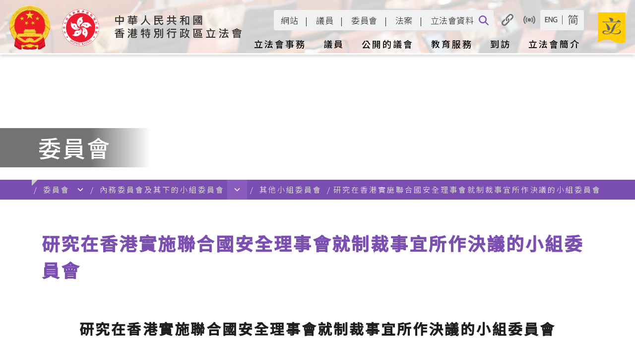

--- FILE ---
content_type: text/html
request_url: https://www.legco.gov.hk/yr04-05/chinese/hc/sub_com/hs01/papers/hs01_cj.htm
body_size: 5530
content:
<!DOCTYPE html PUBLIC "-//W3C//DTD XHTML 1.0 Transitional//EN" "http://www.w3.org/TR/xhtml1/DTD/xhtml1-transitional.dtd">
<html>
<head>
<meta http-equiv="Content-Type" content="text/html; charset=utf-8" />
<META NAME="KEYWORDS" CONTENT="">
<META NAME="DESCRIPTION" CONTENT="">
<META NAME="EXPIRES" content="">

<title>研究在香港實施聯合國安全理事會就制裁事宜所作決議的小組委員會</title>
<!-- NOT IMPORT START -->
<link rel="stylesheet" href="/skin/1/images/js/style.css" title="style_s" type="text/css">
<link rel="alternate  stylesheet" href="/skin/1/images/js/style_medium.css" title="style_m" type="text/css">
<link rel="alternate  stylesheet" href="/skin/1/images/js/style_large.css" title="style_l" type="text/css">
<script type="text/javascript">var skinId=1;</script>
<script type="text/javascript" src="/skin/1/images/js/jquery-1.6.2.min.js"></script>
<script type="text/javascript" src="/_sysjs/menudata.js"></script>
<script type="text/javascript" src="/skin/1/images/js/detect.js"></script>
<script type="text/javascript" src="/skin/1/images/js/includejs.js"></script>
<!-- NOT IMPORT END -->





</head>
<body>
<noscript><span class="sub_header">Please use a browser that enables Javascript.<br/>請使用可執行 Javascript 的瀏覽器。</span></noscript>
<table width="1000" border="0" align="center" cellpadding="0" cellspacing="0" bgcolor="#FFFFFF">
    <tr>
        <td class="clfbgcolor"><script language="JavaScript">clf_header();</script></td>
    </tr>
    <tr>
        <td><script language="JavaScript">mainmenu();</script></td>
    </tr>
    <script language="JavaScript">submenu(); sectionImage();</script>
    <tr>
        <td valign="top">
            <table width="100%" border="0" cellspacing="0" cellpadding="0">
                <tr>
                    <td id="leftmenubg_top" width="210" height="2" valign="top">
                        <script language="JavaScript">setLeftmenuImg(); leftmenu();</script><div id="rcblock"></div>
                    </td>
                    <td rowspan="2" valign="top">
                        <table width="100%" border="0" cellspacing="0" cellpadding="0">
                            <tr>
                                <td>
                                    <table width="100%" border="0" cellspacing="0" cellpadding="0">
                                        <tr>
                                            <td valign="top">
                                                <table width="100%" border="0" cellspacing="0" cellpadding="0">
                                                    <tr>
                                                        <td height="1" class="bggrey"><img src="/skin/1/images/spacer.gif" width="1" height="1" alt="" /></td>
                                                    </tr>
                                                    <tr>
                                                        <td height="81" valign="bottom" id="pageheader">
                                                            <img src="/skin/1/images/spacer.gif" width="30" height="1" alt="" />
                                                            <span class="sub_header"><script>pageHeader()</script></span>
                                                        </td>
                                                    </tr>
                                                    <script language="JavaScript">headerLine()</script>
                                                </table><br/>
                                                <div id="_content_">
<!-- CONTENT START -->
<h3 align="center">研究在香港實施聯合國安全理事會就制裁事宜所作決議的小組委員會</h3>
<table><tr><th valign="top"><img src="../../../../../../images/chinese/logobul2.gif" width="20" height="19" border="0" alt="項目符號" /></th><td valign="top"><strong>文件<br /><br />
根據《聯合國制裁條例》第3條訂立的規例<br /><br />
於2005年10月28日在憲報刊登的《〈2005年聯合國制裁(利比里亞)規例〉2005年(修訂)規例》(2005年第193號法律公告)</strong><br /><ul><p></p><li><a href="hs01cb1-215-2c.pdf" target="_blank">有關《〈2005年聯合國制裁(利比里亞)規例〉2005年(修訂)規例》的資料文件</a> [CB(1)215/05-06(02)]
</li></ul></td></tr></table><br /><br />
<!-- CONTENT END -->
                                                </div>
                                            </td>
                                            <script>setRightImg()</script> 
                                        </tr>
                                    </table>
                                </td>
                            </tr>
                        </table>
                    </td>
                </tr>
                <tr>
                    <td id="leftmenubg_bot" width="210" valign="top"><script>setLeftmenuBg();</script></td>
                </tr>
            </table>
        </td>
    </tr>
    <tr><td id="mobm"></td></tr>
    <tr>
        <td class="ql_split"><img src="/skin/1/images/spacer.gif" width="1" height="1" alt="" /></td>
    </tr>
    <tr>
        <td valign="top" class="ql_bg"><script language="JavaScript">clf_footer();</script></td>
    </tr>
    <tr>
        <td align="center" valign="top"><script language="JavaScript">clf_copyright();</script></td>
    </tr>
</table>
</body>
</html>


--- FILE ---
content_type: application/javascript
request_url: https://www.legco.gov.hk/scripts/chinese/committee_list_past.js
body_size: 19013
content:
/**
 * Provides suggestions for committee names.
 * @class
 * @scope public
 */

var chi_com_current_term = "第七屆立法會";

var chi_com_past_term_definition = [
	{ "name": "第六屆立法會 (2016至2021年)", "function_name": "ChiComSuggestions_2016_2021()" },
	{ "name": "第五屆立法會 (2012至2016年)", "function_name": "ChiComSuggestions_2012_2016()" },
	{ "name": "第四屆立法會 (2008至2012年)", "function_name": "ChiComSuggestions_2008_2012()" }
];

function ChiComSuggestions_2016_2021() {
this.committees = [
"《 2016 年律師(專業彌償)(修訂)規則》及《 2016 年律師執業(修訂)規則》小組委員會",
"《 2018 年差餉(豁免)令》小組委員會",
"《 2020 年道路交通( 車輛構造及保養) (修訂)規例》及《 2020 年道路交通(公共服務車輛)(修訂) (第2 號)規例》小組委員會",
"《〈2016年公眾衞生(動物及禽鳥)(動物售賣商)(修訂)規例〉(生效日期)公告》小組委員會",
"《〈2016年強制性公積金計劃(修訂)條例〉(生效日期)公告》小組委員會",
"《〈2017年實習律師(修訂)規則〉(生效日期)公告》小組委員會",
"《〈2018 年山頂纜車(安全)(修訂)規例〉(生效日期)公告》小組委員會",
"《〈2018年外地律師執業(修訂)規則〉(生效日期)公告》、《〈2018年律師執業(修訂)規則〉\n(生效日期)公告》及《〈2018年簡易處理申訴(律師)(修訂)規則〉(生效日期)公告》小組委員會",
"《〈2018年僱傭(修訂)(第2號)條例〉(生效日期)公告》小組委員會",
"《〈2019年財務匯報局(修訂)條例〉(生效日期)公告》小組委員會",
"《〈2020年保險業(修訂)條例〉(生效日期)公告》及《保險業(特定目的業務)規則》小組委員會",
"《〈2020年旅館業(修訂)條例〉(生效日期)公告》小組委員會",
"《〈2020年僱傭(修訂)條例〉(生效日期)公告》小組委員會",
"《〈私營醫療機構條例〉(為施行第135(1)(a)條指明日期)公告》及《〈私營醫療機構條例〉(為施行第136(1)(a)條指明日期)公告》小組委員會",
"《〈建造業工人註冊條例〉(第39(1)(b)及(d)條失效)公告》小組委員會",
"《〈廣深港高鐵(一地兩檢)條例〉(生效日期)公告》小組委員會",
"《2006年海事勞工公約》在香港生效的附屬法例小組委員會",
"《2016 年道路交通(公共小巴：數目限定)公告》小組委員會",
"《2016年仲裁(修訂)條例草案》委員會",
"《2016年仲裁及調解法例(第三者資助)(修訂)條例草案》委員會",
"《2016年海岸公園(指定)(修訂)令》小組委員會",
"《2016年消防(修訂)條例草案》委員會",
"《2016年商船(本地船隻)(一般)(修訂)規例》及《2016年商船(本地船隻)(安全及檢驗)(修訂)規例》小組委員會",
"《2016年港口管制(貨物裝卸區)(修訂)規例》小組委員會",
"《2016年稅務條例(修訂附表17E)公告》小組委員會",
"《2016年銀行業(披露)(修訂)規則》及《2016年銀行業(指明獲豁免押記類別)(修訂)公告》小組委員會",
"《2017 年水務設施(修訂)條例草案》委員會",
"《2017年〈2016年促進循環再造及妥善處置(電氣設備及電子設備)(修訂)條例〉(生效日期)公告》及《產品環保責任(受管制電器)規例》小組委員會",
"《2017年中醫藥(修訂)條例草案》委員會",
"《2017年水務設施(修訂)(第2號)規例》小組委員會",
"《2017年水務設施(修訂)規例》小組委員會",
"《2017年古物及古蹟(古蹟及歷史建築物的宣布)(綜合)(修訂)公告》小組委員會",
"《2017年打擊洗錢及恐怖分子資金籌集(金融機構)(修訂)條例草案》及《2017年公司(修訂)條例草案》委員會",
"《2017年印花稅(修訂)條例草案》及《2017年印花稅(修訂)(第2號)條例草案》委員會",
"《2017年成文法(雜項規定)條例草案》委員會",
"《2017年行車隧道(政府)(修訂)條例草案》委員會",
"《2017年吸煙(公眾衞生)(公告)(修訂)令》小組委員會",
"《2017年玩具及兒童產品安全條例(修訂附表1及2)公告》小組委員會",
"《2017年空氣污染管制(車輛設計標準)(排放)(修訂)規例》小組委員會",
"《2017年空氣污染管制(揮發性有機化合物)(修訂)規例》小組委員會",
"《2017年保護瀕危動植物物種(修訂)條例草案》委員會",
"《2017年郊野公園(指定)(綜合)(修訂)令》小組委員會",
"《2017年香港民航(意外調查)(修訂)規例》及《2017年〈1995年飛航(香港)令〉(修訂)令》小組委員會",
"《2017年能源效益(產品標籤)條例(修訂附表1)令》小組委員會",
"《2017年高等法院規則(修訂)規則》小組委員會",
"《2017年區議會條例(修訂附表3)令》小組委員會",
"《2017年最低工資條例(修訂附表3)公告》及《2017年僱傭條例(修訂附表9)公告》小組委員會",
"《2017年稅務(修訂)(第2號)條例草案》委員會",
"《2017年稅務(修訂)(第3號)條例草案》 委員會",
"《2017年稅務(修訂)(第4 號)條例草案》委員會",
"《2017年稅務(修訂)(第5號)條例草案》委員會",
"《2017年稅務(修訂)(第6號)條例草案》委員會",
"《2017年稅務(修訂)(第7號)條例草案》委員會",
"《2017年稅務(修訂)條例草案》委員會",
"《2017年道路交通(修訂)條例草案》委員會",
"《2017年電訊(指定須繳付頻譜使用費的頻帶)(修訂)令》及《電訊(頻譜使用費水平)(固定及其他鏈路)規例》小組委員會",
"《2017年僱傭(修訂)(第2號)條例草案》委員會",
"《2017年僱傭(修訂)條例草案》委員會",
"《2017年銀行業(修訂)條例草案》委員會",
"《2017年銀行業(資本)(修訂)規則》、《2017年銀行業(流動性)(修訂)規則》及《2017年銀行業(指明多邊發展銀行)(修訂)公告》小組委員會",
"《2017年應課稅品(修訂)條例草案》委員會",
"《2017年聯合國(反恐怖主義措施)(修訂)條例草案》委員會",
"《2017年醫生註冊(修訂)條例草案》委員會",
"《2017年藥劑業及毒藥(修訂)(第5號)規例》小組委員會",
"《2018 年證券及期貨(專業投資者)(修訂)規則》小組委員會",
"《2018年人事登記(申請新身分證)令》及《〈人事登記(申請新身分證)令〉(廢除)令》小組委員會",
"《2018年人體器官移植(修訂)條例草案》委員會",
"《2018年土地(雜項條文)(修訂)規例》小組委員會",
"《2018年大欖隧道及元朗引道條例(修訂附表1)公告》及《2018年西區海底隧道條例(修訂附表1)公告》小組委員會",
"《2018年山頂纜車 (安全) (修訂) 規例》及《2018年山頂纜車條例 (修訂第3(3)條) 公告》小組委員會",
"《2018年公司(修訂)條例草案》委員會",
"《2018年古物及古蹟(古蹟及歷史建築物的宣布)(綜合)(修訂)公告》小組委員會",
"《2018年吸煙(公眾衞生)(指定禁止吸煙區)(修訂)公告》小組委員會",
"《2018年吸煙(公眾衞生)條例(修訂附表2)令》小組委員會",
"《2018年歧視法例(雜項修訂)條例草案》委員會",
"《2018年玩具及兒童產品安全條例 (修訂附表1及2)公告》小組委員會",
"《2018年食物攙雜(金屬雜質含量)(修訂)規例》小組委員會",
"《2018年旅館業(修訂)條例草案》委員會",
"《2018年財務匯報局(修訂)條例草案》委員會",
"《2018年執業證書(律師)(修訂)規則》小組委員會",
"《2018年專業會計師(修訂)條例草案》委員會",
"《2018年渡輪服務(修訂)條例草案》委員會",
"《2018年稅務(修訂)(第2號)條例草案》委員會",
"《2018年稅務(修訂)(第3號)條例草案》委員會",
"《2018年稅務(修訂)(第4號)條例草案》委員會",
"《2018年稅務(修訂)(第5號)條例草案》委員會",
"《2018年稅務(修訂)(第6號)條例草案》委員會",
"《2018年稅務(修訂)(第7號)條例草案》委員會",
"《2018年稅務(修訂)條例草案》委員會",
"《2018年稅務(豁免基金繳付利得稅)(修訂)條例草案》委員會",
"《2018年稅務及強積金計劃法例(關於年金保費及強積金自願性供款的稅務扣除)(修訂)條例草案》委員會",
"《2018年道路交通(修訂)條例草案》委員會",
"《2018年僱傭(修訂)條例草案》委員會",
"《2018年銀行業(披露)(修訂)規則》及《2018年銀行業(指明多邊發展銀行)(修訂)公告》小組委員會",
"《2018年廢物處置(都市固體廢物收費)(修訂)條例草案》委員會",
"《2018年選舉法例(雜項修訂)條例草案》委員會",
"《2018年儲稅券(利率)(綜合)(修訂)公告》小組委員會",
"《2018年醫院管理局條例(修訂附表1)令》小組委員會",
"《2018年證券及期貨(財政資源)(修訂)規則》小組委員會",
"《2018年證據(修訂)條例草案》委員會",
"《2019年〈2018年人事登記(申請新身分證)令〉(修訂)令》小組委員會",
"《2019年〈旅遊業條例〉(生效日期)公告》小組委員會",
"《2019年公眾衞生及市政(費用)(修訂)規例》小組委員會",
"《2019年公眾衞生及市政條例(公眾遊樂場地)(修訂附表4)(第2號)令》小組委員會",
"《2019年司法人員(延展退休年齡)(修訂)條例草案》委員會",
"《2019年仲裁 (委任仲裁員及調解員和決定仲裁員人數) (修訂) 規則》小組委員會",
"《2019年成文法(雜項規定)條例草案》委員會",
"《2019年收入(減少商業登記費及分行登記費)令》小組委員會",
"《2019年吸煙(公眾衞生)(修訂)條例草案》委員會",
"《2019年吸煙(公眾衞生)(修訂)條例草案》委員會(2020-2021年度會期)",
"《2019年玩具及兒童產品安全條例(修訂附表1及2)公告》小組委員會",
"《2019年保險業(訂明費用)(修訂)規例》小組委員會",
"《2019年律師(專業彌償)(修訂)規則》及《2019年律師(專業彌償)(修訂)(第2號)規則》小組委員會",
"《2019年娛樂特別效果(費用)(修訂)規例》小組委員會",
"《2019年差餉(修訂)條例草案》委員會",
"《2019年差餉(豁免)令》小組委員會",
"《2019年商標(修訂)條例草案》委員會",
"《2019年專利(一般)(修訂)規則》小組委員會",
"《2019年強制性公積金計劃(修訂)條例草案》委員會",
"《2019年最低工資條例(修訂附表3)公告》及《2019年僱傭條例(修訂附表9)公告》小組委員會",
"《2019年稅務(修訂)(稅務寬免)條例草案》委員會",
"《2019年道路交通法例(泊車位) (修訂)條例草案》委員會",
"《2019年廣播及電訊法例(修訂)條例草案》委員會",
"《2019年選舉法例(雜項修訂)條例草案》委員會",
"《2019年職業退休計劃(修訂)條例草案》委員會",
"《2019年藥劑業及毒藥(修訂)條例草案》委員會",
"《2020年〈2018年人事登記(申請新身分證)令〉(修訂)(第2號)令》小組委員會",
"《2020年〈2020年差餉(豁免)令〉(修訂)令》小組委員會",
"《2020年〈物業管理服務條例〉(生效日期)公告》及《物業管理服務(發牌及相關事宜)規例》小組委員會",
"《2020年入境(修訂)條例草案》委員會",
"《2020年印花稅(修訂)條例草案》委員會",
"《2020年吸煙(公眾衞生)(指定禁止吸煙區)(修訂)公告》小組委員會",
"《2020年性別歧視(修訂)條例草案》委員會",
"《2020年建築物(小型工程)(修訂)規例》及《2020年建築物(規劃)(修訂)規例》小組委員會",
"《2020年香港飛航(費用)(修訂)規例》小組委員會",
"《2020年陸軍義勇軍及海軍義勇軍恩恤金條例(修訂附表)令》小組委員會",
"《2020年遊樂場地(修訂)規例》小組委員會",
"《2020年僱員再培訓條例(修訂附表4)公告》小組委員會",
"《2021 年收入(汽車首次登記稅及牌照費)條例草案》委員會",
"《2021年不停車繳費(雜項修訂)條例草案》委員會",
"《2021年公共收入保障(收入)令》小組委員會",
"《2021年公職(參選及任職)(雜項修訂)條例草案》委員會",
"《2021年刑事罪行(修訂)條例草案》委員會",
"《2021年收入(印花稅)條例草案》委員會",
"《2021年有限合夥基金及商業登記法例(修訂)條例草案》委員會",
"《2021年完善選舉制度(綜合修訂)條例草案》委員會",
"《2021年法律執業者(修訂)條例草案》委員會",
"《2021年建築物(小型工程)(修訂)規例》及《建築物條例》-《立法會決議(生效日期)公告》小組委員會",
"《2021年個人資料(私隱)(修訂)條例草案》委員會",
"《2021年海洋公園公司(修訂)條例草案》委員會",
"《2021年消防(裝置及設備)(修訂)規例》小組委員會",
"《2021年財務匯報局(修訂)條例草案》委員會",
"《2021年國旗及國徽(修訂)條例草案》委員會",
"《2021年強制性公積金計劃(修訂)條例草案》委員會",
"《2021年殘疾歧視條例(修訂附表5)公告》小組委員會",
"《2021年稅務(修訂)(附帶權益的稅務寬減)條例草案》委員會",
"《2021年稅務(修訂)(雜項條文)條例草案》委員會",
"《2021年業主與租客(綜合) (修訂)條例草案》委員會",
"《2021年道路交通(修訂)條例草案》委員會",
"《2021年道路交通(駕駛執照)(修訂)規例》小組委員會",
"《2021年電訊(修訂)條例草案》委員會",
"《2021年電影檢查(修訂)條例草案》委員會",
"《2021年僱員補償(修訂)條例草案》委員會",
"《2021年僱傭(修訂)條例草案》委員會",
"《2021年醫生註冊(修訂)條例草案》委員會",
"《2021年證券及期貨及公司法例(修訂)條例草案》委員會",
"《內地婚姻家庭案件判決(相互承認及強制執行)條例草案》委員會",
"《古物及古蹟(暫定古蹟的宣布)(紅樓)公告》小組委員會",
"《交通銀行(香港)有限公司(合併)條例草案》委員會",
"《全國人民代表大會關於完善香港特別行政區選舉制度的決定》小組委員會",
"《私營骨灰安置所條例草案》委員會",
"《私營醫療機構條例草案》委員會",
"《版權審裁處規則》小組委員會",
"《金融機構(處置機制)(合約確認暫停終止權 – 銀行界)規則》小組委員會",
"《金融機構(處置機制)(吸收虧損能力規定-銀行界)規則》小組委員會",
"《金融機構(處置機制)(受保障安排)規例》及《2017年〈金融機構(處置機制)條例〉(生效日期)公告》小組委員會",
"《南極海洋生物資源養護條例草案》委員會",
"《建造業工人註冊(豁免)規例》及《2016年建造業工人註冊條例(修訂附表1及1A)公告》小組委員會",
"《指明牌照分配排放限額第七份技術備忘錄》小組委員會",
"《旅遊業條例草案》委員會",
"《消防安全(工業建築物)條例草案》委員會",
"《逃犯(法國)令》小組委員會",
"《國歌條例草案》委員會",
"《國際組織(特權及豁免權)(新開發銀行)令》小組委員會",
"《專營的士服務條例草案》委員會",
"《貨物銷售(聯合國公約)條例草案》委員會",
"《普查及統計(2021年人口普查)令》小組委員會",
"《登記公眾利益實體核數師覆核審裁處裁定及命令規則》及《登記保險事務上訴審裁處命令規則》小組委員會",
"《禁止蒙面規例》小組委員會",
"《道歉條例草案》委員會",
"《電訊(登記用户識別卡)規例》小組委員會",
"《電訊(釐定頻譜使用費的方法)(供拍賣頻譜)規例》及《2019年電訊(指定須繳付頻譜使用費的頻帶)(修訂)令》小組委員會",
"《實體貨幣及不記名可轉讓票據跨境流動條例草案》委員會",
"《緊急情況(換屆選舉日期)(第七屆立法會)規例》小組委員會",
"《廣深港高鐵(一地兩檢)條例草案》委員會",
"《選舉管理委員會條例》下3項規例的修訂小組委員會",
"《選舉管理委員會條例》下5項規例的修訂小組委員會",
"《醫務化驗師(特別豁免)規例》小組委員會",
"《醫務委員會(選舉和委任業外委員)規例》小組委員會",
"人力事務委員會",
"人事委員會",
"人事編制小組委員會",
"上坡地區自動扶梯連接系統和升降機系統小組委員會",
"工務小組委員會",
"工商事務委員會",
"工業大廈政策相關事宜小組委員會",
"中醫藥發展事宜小組委員會",
"內務委員會",
"公共專營巴士公司路線表令小組委員會 (成立於2016-2017年度會期)",
"公共專營巴士公司路線表令小組委員會 (成立於2017-2018年度會期)",
"公屋及居屋商場、街市及停車場事宜小組委員會",
"公務員及資助機構員工事務委員會",
"少數族裔權益事宜小組委員會",
"支援癌症病患者事宜小組委員會",
"司法及法律事務委員會",
"民政事務委員會",
"立法會行政管理委員會",
"立法會會議",
"立法會廣場使用事宜委員會",
"立法會議員酬金及工作開支償還款額小組委員會",
"立法會議員與申訴專員舉行會議",
"交通事務委員會",
"交通運輸業保險事宜聯合小組委員會",
"改善環境衞生及市容事宜小組委員會",
"兒童權利小組委員會",
"兩項根據《定額罰款(交通違例事項)條例》及《定額罰款(刑事訴訟)條例》提出的擬議決議案小組委員會",
"房屋事務委員會",
"於2020年10月16日成立以研究《2018年廢物處置(都市固體廢物收費)(修訂)條例草案》的法案委員會",
"長期護理政策聯合小組委員會",
"保安事務委員會",
"政制事務委員會",
"政府帳目委員會",
"查閱立法機關文件及紀錄事宜委員會",
"為處理2016年11月2日立法會會議上提交的呈請書的專責委員會籌備運作事宜的小組委員會",
"研究公眾街市事宜小組委員會",
"研究幼稚園、中小學教科書及教材編製小組委員會",
"研究在香港實施聯合國安全理事會就制裁事宜所作決議的小組委員會",
"研究在港設立失業援助制度小組委員會",
"研究動物權益相關事宜小組委員會",
"研究電動車發展相關事宜小組委員會",
"美容業儀器規管和發展事宜聯合小組委員會",
"食物安全及環境衞生事務委員會",
"修訂法例以改善船隻航行監察服務及規管海上交通的小組委員會",
"修訂法例以對在港珠澳大橋一帶水域航行的船隻施加限制的小組委員會",
"振興香港經濟事宜小組委員會",
"根據《公共巴士服務條例》(第230章)第5(3)(b)條提出的擬議決議案小組委員會",
"根據《法律援助條例》(第91章)第7(a)條提出的擬議決議案小組委員會",
"根據《建造業議會條例》及《肺塵埃沉着病及間皮瘤(補償)條例》提出的擬議決議案小組委員會",
"根據《建築物條例》(第123章)第2(3)條提出的擬議決議案小組委員會",
"根據《致命意外條例》(第22章)第4(5)條提出的擬議決議案小組委員會",
"根據《借款條例》(第61 章)第3(1)條提出的擬議決議案小組委員會",
"根據《借款條例》第3(1)條提出的兩項擬議決議案小組委員會",
"根據《區域法院條例》及《小額錢債審裁處條例》提出的擬議決議案小組委員會",
"根據《稅務條例》第49(1A)條作出並於2018年9月14日在憲報刊登的兩項命令小組委員會",
"根據《稅務條例》第49(1A)條作出並於2019年10月4日在憲報刊登的兩項命令小組委員會",
"根據《道路交通條例》(第374章)第23(3)條提出的擬議決議案小組委員會",
"根據《議事規則》第49B(2A)條就譴責周浩鼎議員的議案成立的調查委員會",
"根據《議事規則》第49B(2A)條就譴責許智峯議員的議案成立的調查委員會",
"根據《議事規則》第49B(2A)條就譴責鄭松泰議員的議案成立的調查委員會",
"財務委員會",
"財務委員會簡報會",
"財經事務委員會",
"退休保障事宜小組委員會",
"教育事務委員會",
"規管小型無人機操作的附屬法例小組委員會",
"設施及服務委員會",
"發展事務委員會",
"經濟發展事務委員會",
"資訊科技及廣播事務委員會",
"資深司法任命建議小組委員會 (成立於2016-2017年度會期)",
"資深司法任命建議小組委員會 (成立於2017-2018年度會期)",
"資深司法任命建議小組委員會 (成立於2018-2019年度會期)",
"資深司法任命建議小組委員會 (成立於2019-2020年度會期)",
"資深司法任命建議小組委員會 (成立於2020-2021年度會期)",
"資深司法任命建議小組委員會(成立於2021年5月21日)",
"跟進免遣返聲請統一審核機制有關事宜小組委員會",
"跟進香港國際機場三跑道系統相關事宜小組委員會",
"跟進橫洲發展項目事宜小組委員會",
"跟進舊樓重建、維修及管理事宜聯合小組委員會",
"過渡性房屋及劏房事宜小組委員會",
"實施國際海事組織有關公約的最新要求的附屬法例小組委員會",
"實施透過電子付款設施繳費安排的3項規例小組委員會",
"監察西九文化區計劃推行情況聯合小組委員會 (成立於2016-2017年度會期)",
"監察西九文化區計劃推行情況聯合小組委員會 (成立於2020-2021年度會期)",
"福利事務委員會",
"與中區軍用碼頭相關的附屬法例小組委員會",
"與屯門—赤鱲角隧道及將軍澳—藍田隧道通車有關的附屬法例小組委員會",
"與延長豁免政府收費以支援海事及物流業有關的5項附屬法例小組委員會",
"與為建造業提供豁免或寬減收費措施相關的7項附屬法例小組委員會",
"與為旅遊及娛樂行業提供豁免及寬減收費措施相關的5項附屬法例小組委員會",
"與為零售及飲食業提供豁免或寬減收費措施相關的5項附屬法例小組委員會",
"與香園圍邊境管制站的啟用相關的3項附屬法例小組委員會",
"與海魚養殖牌照及禽畜飼養牌照續期應繳費用相關的3項附屬法例小組委員會",
"與港珠澳大橋交通安排相關的技術性法例修訂小組委員會",
"與港珠澳大橋香港口岸的啟用相關的附屬法例小組委員會",
"與港珠澳大橋開通有關並於2018年10月22日在憲報刊登的4項生效日期公告及《2018年實體貨幣及不記名可轉讓票據跨境流動條例(修訂附表1)(第3號)公告》小組委員會",
"與開放式基金型公司制度有關並於2018年5月18日在憲報刊登的三項附屬法例小組委員會",
"與預防及控制疾病相關的附屬法例小組委員會 (成立於2019-2020年度會期)",
"與預防及控制疾病相關的附屬法例小組委員會 (成立於2020-2021年度會期)",
"與實施《公司條例》新查冊安排相關的7項附屬法例小組委員會",
"與廣深港高速鐵路西九龍站的啟用相關並於2018年6月1日在憲報刊登的附屬法例小組委員會",
"與頻譜使用費相關的附屬法例小組委員會",
"銀齡咭相關事宜小組委員會",
"墟市事宜小組委員會",
"調查梁振英先生與澳洲企業UGL Limited 所訂協議的事宜專責委員會",
"衞生事務委員會",
"環境事務委員會",
"豁免專營巴士使用政府隧道和青馬及青沙管制區的收費的3條規例小組委員會",
"關於支援運輸業界的豁免或寬減收費措施的5項附屬法例小組委員會",
"議事規則委員會",
"議員工作開支事宜委員會",
"議員個人利益監察委員會",
"議會聯絡小組委員會",
"鐵路事宜小組委員會 (成立於2016-2017年度會期)",
"鐵路事宜小組委員會 (成立於2020-2021年度會期)"];
this.urls = [
"https://www.legco.gov.hk/yr16-17/chinese/hc/sub_leg/sc102/general/sc102.htm",
"https://www.legco.gov.hk/yr17-18/chinese/hc/sub_leg/sc07/general/sc07.htm",
"https://www.legco.gov.hk/yr19-20/chinese/hc/sub_leg/sc102/general/sc102.htm",
"https://www.legco.gov.hk/yr16-17/chinese/hc/sub_leg/sc51/general/sc51.htm",
"https://www.legco.gov.hk/yr16-17/chinese/hc/sub_leg/sc01/general/sc01.htm",
"https://www.legco.gov.hk/yr17-18/chinese/hc/sub_leg/sc101/general/sc101.htm",
"https://www.legco.gov.hk/yr20-21/chinese/hc/sub_leg/sc107/general/sc107.htm",
"https://www.legco.gov.hk/yr18-19/chinese/hc/sub_leg/sc103/general/sc103.htm",
"https://www.legco.gov.hk/yr17-18/chinese/hc/sub_leg/sc62/general/sc62.htm",
"https://www.legco.gov.hk/yr18-19/chinese/hc/sub_leg/sc18/general/sc18.htm",
"https://www.legco.gov.hk/yr20-21/chinese/hc/sub_leg/sc11/general/sc11.htm",
"https://www.legco.gov.hk/yr20-21/chinese/hc/sub_leg/sc51/general/sc51.htm",
"https://www.legco.gov.hk/yr20-21/chinese/hc/sub_leg/sc57/general/sc57.htm",
"https://www.legco.gov.hk/yr18-19/chinese/hc/sub_leg/sc55/general/sc55.htm",
"https://www.legco.gov.hk/yr17-18/chinese/hc/sub_leg/sc10/general/sc10.htm",
"https://www.legco.gov.hk/yr17-18/chinese/hc/sub_leg/sc111/general/sc111.htm",
"https://www.legco.gov.hk/yr18-19/chinese/hc/sub_leg/sc102/general/sc102.htm",
"https://www.legco.gov.hk/yr16-17/chinese/hc/sub_leg/sc101/general/sc101.htm",
"https://www.legco.gov.hk/yr16-17/chinese/bc/bc101/general/bc101.htm",
"https://www.legco.gov.hk/yr16-17/chinese/bc/bc102/general/bc102.htm",
"https://www.legco.gov.hk/yr16-17/chinese/hc/sub_leg/sc03/general/sc03.htm",
"https://www.legco.gov.hk/yr16-17/chinese/bc/bc52/general/bc52.htm",
"https://www.legco.gov.hk/yr16-17/chinese/hc/sub_leg/sc104/general/sc104.htm",
"https://www.legco.gov.hk/yr16-17/chinese/hc/sub_leg/sc103/general/sc103.htm",
"https://www.legco.gov.hk/yr16-17/chinese/hc/sub_leg/sc02/general/sc02.htm",
"https://www.legco.gov.hk/yr16-17/chinese/hc/sub_leg/sc05/general/sc05.htm",
"https://www.legco.gov.hk/yr16-17/chinese/bc/bc04/general/bc04.htm",
"https://www.legco.gov.hk/yr16-17/chinese/hc/sub_leg/sc09/general/sc09.htm",
"https://www.legco.gov.hk/yr16-17/chinese/bc/bc56/general/bc56.htm",
"https://www.legco.gov.hk/yr17-18/chinese/hc/sub_leg/sc01/general/sc01.htm",
"https://www.legco.gov.hk/yr16-17/chinese/hc/sub_leg/sc13/general/sc13.htm",
"https://www.legco.gov.hk/yr17-18/chinese/hc/sub_leg/sc03/general/sc03.htm",
"https://www.legco.gov.hk/yr16-17/chinese/bc/bc07/general/bc07.htm",
"https://www.legco.gov.hk/yr16-17/chinese/bc/bc01/general/bc01.htm",
"https://www.legco.gov.hk/yr16-17/chinese/bc/bc107/general/bc107.htm",
"https://www.legco.gov.hk/yr16-17/chinese/bc/bc108/general/bc108.htm",
"https://www.legco.gov.hk/yr16-17/chinese/hc/sub_leg/sc54/general/sc54.htm",
"https://www.legco.gov.hk/yr16-17/chinese/hc/sub_leg/sc113/general/sc113.htm",
"https://www.legco.gov.hk/yr16-17/chinese/hc/sub_leg/sc06/general/sc06.htm",
"https://www.legco.gov.hk/yr17-18/chinese/hc/sub_leg/sc02/general/sc02.htm",
"https://www.legco.gov.hk/yr16-17/chinese/bc/bc06/general/bc06.htm",
"https://www.legco.gov.hk/yr16-17/chinese/hc/sub_leg/sc16/general/sc16.htm",
"https://www.legco.gov.hk/yr16-17/chinese/hc/sub_leg/sc115/general/sc115.htm",
"https://www.legco.gov.hk/yr16-17/chinese/hc/sub_leg/sc11/general/sc11.htm",
"https://www.legco.gov.hk/yr16-17/chinese/hc/sub_leg/sc116/general/sc116.htm",
"https://www.legco.gov.hk/yr17-18/chinese/hc/sub_leg/sc53/general/sc53.htm",
"https://www.legco.gov.hk/yr16-17/chinese/hc/sub_leg/sc52/general/sc52.htm",
"https://www.legco.gov.hk/yr16-17/chinese/bc/bc104/general/bc104.htm",
"https://www.legco.gov.hk/yr16-17/chinese/bc/bc03/general/bc03.htm",
"https://www.legco.gov.hk/yr16-17/chinese/bc/bc08/general/bc08.htm",
"https://www.legco.gov.hk/yr17-18/chinese/bc/bc01/general/bc01.htm",
"https://www.legco.gov.hk/yr17-18/chinese/bc/bc02/general/bc02.htm",
"https://www.legco.gov.hk/yr17-18/chinese/bc/bc03/general/bc03.htm",
"https://www.legco.gov.hk/yr16-17/chinese/bc/bc02/general/bc02.htm",
"https://www.legco.gov.hk/yr16-17/chinese/bc/bc106/general/bc106.htm",
"https://www.legco.gov.hk/yr17-18/chinese/hc/sub_leg/sc102/general/sc102.htm",
"https://www.legco.gov.hk/yr16-17/chinese/bc/bc60/general/bc60.htm",
"https://www.legco.gov.hk/yr16-17/chinese/bc/bc54/general/bc54.htm",
"https://www.legco.gov.hk/yr17-18/chinese/bc/bc101/general/bc101.htm",
"https://www.legco.gov.hk/yr17-18/chinese/hc/sub_leg/sc05/general/sc05.htm",
"https://www.legco.gov.hk/yr16-17/chinese/bc/bc57/general/bc57.htm",
"https://www.legco.gov.hk/yr16-17/chinese/bc/bc59/general/bc59.htm",
"https://www.legco.gov.hk/yr16-17/chinese/bc/bc55/general/bc55.htm",
"https://www.legco.gov.hk/yr17-18/chinese/hc/sub_leg/sc52/general/sc52.htm",
"https://www.legco.gov.hk/yr17-18/english/hc/sub_leg/sc13/general/sc13.htm",
"https://www.legco.gov.hk/yr18-19/chinese/hc/sub_leg/sc51/general/sc51.htm",
"https://www.legco.gov.hk/yr17-18/chinese/bc/bc51/general/bc51.htm",
"https://www.legco.gov.hk/yr18-19/chinese/hc/sub_leg/sc04/general/sc04.htm",
"https://www.legco.gov.hk/yr17-18/chinese/hc/sub_leg/sc112/general/sc112.htm",
"https://www.legco.gov.hk/yr18-19/chinese/hc/sub_leg/sc101/general/sc101.htm",
"https://www.legco.gov.hk/yr17-18/chinese/bc/bc07/general/bc07.htm",
"https://www.legco.gov.hk/yr18-19/chinese/hc/sub_leg/sc06/general/sc06.htm",
"https://www.legco.gov.hk/yr17-18/chinese/hc/sub_leg/sc57/general/sc57.htm",
"https://www.legco.gov.hk/yr17-18/chinese/hc/sub_leg/sc59/general/sc59.htm",
"https://www.legco.gov.hk/yr18-19/chinese/bc/bc52/general/bc52.htm",
"https://www.legco.gov.hk/yr17-18/chinese/hc/sub_leg/sc105/general/sc105.htm",
"https://www.legco.gov.hk/yr17-18/chinese/hc/sub_leg/sc61/general/sc61.htm",
"https://www.legco.gov.hk/yr17-18/chinese/bc/bc55/general/bc55.htm",
"https://www.legco.gov.hk/yr17-18/chinese/bc/bc04/general/bc04.htm",
"https://www.legco.gov.hk/yr17-18/chinese/hc/sub_leg/sc107/general/sc107.htm",
"https://www.legco.gov.hk/yr18-19/chinese/bc/bc04/general/bc04.htm",
"https://www.legco.gov.hk/yr17-18/chinese/bc/bc104/general/bc104.htm",
"https://www.legco.gov.hk/yr17-18/chinese/bc/bc06/general/bc06.htm",
"https://www.legco.gov.hk/yr17-18/chinese/bc/bc08/general/bc08.htm",
"https://www.legco.gov.hk/yr17-18/chinese/bc/bc52/general/bc52.htm",
"https://www.legco.gov.hk/yr17-18/chinese/bc/bc09/general/bc09.htm",
"https://www.legco.gov.hk/yr18-19/chinese/bc/bc01/general/bc01.htm",
"https://www.legco.gov.hk/yr18-19/chinese/bc/bc03/general/bc03.htm",
"https://www.legco.gov.hk/yr17-18/chinese/bc/bc05/general/bc05.htm",
"https://www.legco.gov.hk/yr18-19/chinese/bc/bc06/general/bc06.htm",
"https://www.legco.gov.hk/yr18-19/chinese/bc/bc05/general/bc05.htm",
"https://www.legco.gov.hk/yr17-18/chinese/bc/bc103/general/bc103.htm",
"https://www.legco.gov.hk/yr17-18/chinese/bc/bc53/general/bc53.htm",
"https://www.legco.gov.hk/yr17-18/chinese/hc/sub_leg/sc09/general/sc09.htm",
"https://www.legco.gov.hk/yr18-19/chinese/bc/bc02/general/bc02.htm",
"https://www.legco.gov.hk/yr17-18/chinese/bc/bc56/general/bc56.htm",
"https://www.legco.gov.hk/yr18-19/chinese/hc/sub_leg/sc01/general/sc01.htm",
"https://www.legco.gov.hk/yr17-18/chinese/hc/sub_leg/sc56/general/sc56.htm",
"https://www.legco.gov.hk/yr18-19/chinese/hc/sub_leg/sc03/general/sc03.htm",
"https://www.legco.gov.hk/yr17-18/chinese/bc/bc105/general/bc105.htm",
"https://www.legco.gov.hk/yr18-19/chinese/hc/sub_leg/sc60/general/sc60.htm",
"https://www.legco.gov.hk/yr18-19/chinese/hc/sub_leg/sc112/general/sc112.htm",
"https://www.legco.gov.hk/yr18-19/chinese/hc/sub_leg/sc58/general/sc58.htm",
"https://www.legco.gov.hk/yr18-19/chinese/hc/sub_leg/sc62/general/sc62.htm",
"https://www.legco.gov.hk/yr18-19/chinese/bc/bc101/general/bc101.htm",
"https://www.legco.gov.hk/yr18-19/chinese/hc/sub_leg/sc111/general/sc111.htm",
"https://www.legco.gov.hk/yr19-20/chinese/bc/bc104/general/bc104.htm",
"https://www.legco.gov.hk/yr18-19/chinese/hc/sub_leg/sc10/general/sc10.htm",
"https://www.legco.gov.hk/yr18-19/chinese/bc/bc54/general/bc54.htm",
"https://www.legco.gov.hk/yr20-21/chinese/bc/bc51/general/bc51.htm",
"https://www.legco.gov.hk/yr18-19/chinese/hc/sub_leg/sc107/general/sc107.htm",
"https://www.legco.gov.hk/yr18-19/chinese/hc/sub_leg/sc13/general/sc13.htm",
"https://www.legco.gov.hk/yr18-19/chinese/hc/sub_leg/sc108/general/sc108.htm",
"https://www.legco.gov.hk/yr18-19/chinese/hc/sub_leg/sc14/general/sc14.htm",
"https://www.legco.gov.hk/yr19-20/chinese/bc/bc02/general/bc02.htm",
"https://www.legco.gov.hk/yr18-19/chinese/hc/sub_leg/sc09/general/sc09.htm",
"https://www.legco.gov.hk/yr18-19/chinese/bc/bc07/general/bc07.htm",
"https://www.legco.gov.hk/yr18-19/chinese/hc/sub_leg/sc12/general/sc12.htm",
"https://www.legco.gov.hk/yr19-20/chinese/bc/bc01/general/bc01.htm",
"https://www.legco.gov.hk/yr18-19/chinese/hc/sub_leg/sc57/general/sc57.htm",
"https://www.legco.gov.hk/yr18-19/chinese/bc/bc08/general/bc08.htm",
"https://www.legco.gov.hk/yr19-20/chinese/bc/bc102/general/bc102.htm",
"https://www.legco.gov.hk/yr18-19/chinese/bc/bc09/general/bc09.htm",
"https://www.legco.gov.hk/yr18-19/chinese/bc/bc55/general/bc55.htm",
"https://www.legco.gov.hk/yr18-19/chinese/bc/bc10/general/bc10.htm",
"https://www.legco.gov.hk/yr19-20/chinese/bc/bc51/general/bc51.htm",
"https://www.legco.gov.hk/yr20-21/chinese/hc/sub_leg/sc55/general/sc55.htm",
"https://www.legco.gov.hk/yr20-21/chinese/hc/sub_leg/sc01/general/sc01.htm",
"https://www.legco.gov.hk/yr19-20/chinese/hc/sub_leg/sc54/general/sc54.htm",
"https://www.legco.gov.hk/yr20-21/chinese/bc/bc53/general/bc53.htm",
"https://www.legco.gov.hk/yr20-21/chinese/bc/bc03/general/bc03.htm",
"https://www.legco.gov.hk/yr20-21/chinese/hc/sub_leg/sc56/general/sc56.htm",
"https://www.legco.gov.hk/yr20-21/chinese/bc/bc52/general/bc52.htm",
"https://www.legco.gov.hk/yr19-20/chinese/hc/sub_leg/sc03/general/sc03.htm",
"https://www.legco.gov.hk/yr20-21/chinese/hc/sub_leg/sc104/general/sc104.htm",
"https://www.legco.gov.hk/yr20-21/chinese/hc/sub_leg/sc101/general/sc101.htm",
"https://www.legco.gov.hk/yr19-20/chinese/hc/sub_leg/sc55/general/sc55.htm",
"https://www.legco.gov.hk/yr19-20/chinese/hc/sub_leg/sc51/general/sc51.htm",
"https://www.legco.gov.hk/yr20-21/chinese/bc/bc102/general/bc102.htm",
"https://www.legco.gov.hk/yr20-21/chinese/bc/bc104/general/bc104.htm",
"https://www.legco.gov.hk/yr20-21/chinese/hc/sub_leg/sc106/general/sc106.htm",
"https://www.legco.gov.hk/yr20-21/chinese/bc/bc103/general/bc103.htm",
"https://www.legco.gov.hk/yr20-21/chinese/bc/bc57/general/bc57.htm",
"https://www.legco.gov.hk/yr20-21/chinese/bc/bc05/general/bc05.htm",
"https://www.legco.gov.hk/yr20-21/chinese/bc/bc08/general/bc08.htm",
"https://www.legco.gov.hk/yr20-21/chinese/bc/bc105/general/bc105.htm",
"https://www.legco.gov.hk/yr20-21/chinese/bc/bc108/general/bc108.htm",
"https://www.legco.gov.hk/yr20-21/chinese/hc/sub_leg/sc15/general/sc15.htm",
"https://www.legco.gov.hk/yr20-21/chinese/bc/bc110/general/bc110.htm",
"https://www.legco.gov.hk/yr20-21/chinese/bc/bc107/general/bc107.htm",
"https://www.legco.gov.hk/yr20-21/chinese/hc/sub_leg/sc59/general/sc59.htm",
"https://www.legco.gov.hk/yr20-21/chinese/bc/bc12/general/bc12.htm",
"https://www.legco.gov.hk/yr20-21/chinese/bc/bc111/general/bc111.htm",
"https://www.legco.gov.hk/yr20-21/chinese/bc/bc11/general/bc11.htm",
"https://www.legco.gov.hk/yr20-21/chinese/hc/sub_leg/sc60/general/sc60.htm",
"https://www.legco.gov.hk/yr20-21/chinese/bc/bc04/general/bc04.htm",
"https://www.legco.gov.hk/yr20-21/chinese/bc/bc07/general/bc07.htm",
"https://www.legco.gov.hk/yr20-21/chinese/bc/bc09/general/bc09.htm",
"https://www.legco.gov.hk/yr20-21/chinese/bc/bc55/general/bc55.htm",
"https://www.legco.gov.hk/yr20-21/chinese/hc/sub_leg/sc109/general/sc109.htm",
"https://www.legco.gov.hk/yr20-21/chinese/bc/bc10/general/bc10.htm",
"https://www.legco.gov.hk/yr20-21/chinese/bc/bc13/general/bc13.htm",
"https://www.legco.gov.hk/yr20-21/chinese/bc/bc54/general/bc54.htm",
"https://www.legco.gov.hk/yr20-21/chinese/bc/bc56/general/bc56.htm",
"https://www.legco.gov.hk/yr20-21/chinese/bc/bc106/general/bc106.htm",
"https://www.legco.gov.hk/yr20-21/chinese/bc/bc06/general/bc06.htm",
"https://www.legco.gov.hk/yr20-21/chinese/bc/bc101/general/bc101.htm",
"https://www.legco.gov.hk/yr16-17/chinese/hc/sub_leg/sc08/general/sc08.htm",
"https://www.legco.gov.hk/yr16-17/chinese/bc/bc05/general/bc05.htm",
"https://www.legco.gov.hk/yr20-21/chinese/hc/sub_com/hs102/general/hs102.htm",
"https://www.legco.gov.hk/yr16-17/chinese/bc/bc51/general/bc51.htm",
"https://www.legco.gov.hk/yr16-17/chinese/bc/bc58/general/bc58.htm",
"https://www.legco.gov.hk/yr16-17/chinese/hc/sub_leg/sc07/general/sc07.htm",
"https://www.legco.gov.hk/yr20-21/chinese/hc/sub_leg/sc17/general/sc17.htm",
"https://www.legco.gov.hk/yr18-19/chinese/hc/sub_leg/sc02/general/sc02.htm",
"https://www.legco.gov.hk/yr16-17/chinese/hc/sub_leg/sc12/general/sc12.htm",
"https://www.legco.gov.hk/yr17-18/chinese/bc/bc54/general/bc54.htm",
"https://www.legco.gov.hk/yr16-17/chinese/hc/sub_leg/sc04/general/sc04.htm",
"https://www.legco.gov.hk/yr17-18/chinese/hc/sub_leg/sc04/general/sc04.htm",
"https://www.legco.gov.hk/yr16-17/chinese/bc/bc105/general/bc105.htm",
"https://www.legco.gov.hk/yr18-19/chinese/bc/bc51/general/bc51.htm",
"https://www.legco.gov.hk/yr18-19/chinese/hc/sub_leg/sc54/general/sc54.htm",
"https://www.legco.gov.hk/yr18-19/chinese/bc/bc53/general/bc53.htm",
"https://www.legco.gov.hk/yr17-18/chinese/hc/sub_leg/sc08/general/sc08.htm",
"https://www.legco.gov.hk/yr18-19/chinese/bc/bc102/general/bc102.htm",
"https://www.legco.gov.hk/yr20-21/chinese/bc/bc109/general/bc109.htm",
"https://www.legco.gov.hk/yr20-21/chinese/hc/sub_leg/sc07/general/sc07.htm",
"https://www.legco.gov.hk/yr20-21/chinese/hc/sub_leg/sc08/general/sc08.htm",
"https://www.legco.gov.hk/yr18-19/chinese/hc/sub_leg/sc63/general/sc63.htm",
"https://www.legco.gov.hk/yr16-17/chinese/bc/bc103/general/bc103.htm",
"https://www.legco.gov.hk/yr20-21/chinese/hc/sub_leg/sc14/general/sc14.htm",
"https://www.legco.gov.hk/yr18-19/chinese/hc/sub_leg/sc16/general/sc16.htm",
"https://www.legco.gov.hk/yr16-17/chinese/bc/bc53/general/bc53.htm",
"https://www.legco.gov.hk/yr20-21/chinese/hc/sub_leg/sc53/general/sc53.htm",
"https://www.legco.gov.hk/yr17-18/chinese/bc/bc102/general/bc102.htm",
"https://www.legco.gov.hk/yr17-18/chinese/hc/sub_leg/sc54/general/sc54.htm",
"https://www.legco.gov.hk/yr16-17/chinese/hc/sub_leg/sc55/general/sc55.htm",
"https://www.legco.gov.hk/yr20-21/chinese/hc/sub_leg/sc54/general/sc54.htm",
"https://www.legco.gov.hk/yr17-18/chinese/hc/sub_leg/sc58/general/sc58.htm",
"https://www.legco.gov.hk/general/chinese/panels/yr16-20/mp.htm",
"https://www.legco.gov.hk/general/chinese/lcc/lcc_pm/pm_1620.htm",
"https://www.legco.gov.hk/general/chinese/fc/fc1620.htm#esc",
"https://www.legco.gov.hk/general/chinese/panels/yr16-20/tp_hel.htm",
"https://www.legco.gov.hk/general/chinese/fc/fc1620.htm#pwsc",
"https://www.legco.gov.hk/general/chinese/panels/yr16-20/ci.htm",
"https://www.legco.gov.hk/yr16-17/chinese/hc/sub_com/hs03/general/hs03.htm",
"https://www.legco.gov.hk/general/chinese/panels/yr16-20/hs_dcm.htm",
"https://www.legco.gov.hk/general/chinese/hc/hc1620.htm",
"https://www.legco.gov.hk/yr16-17/chinese/hc/sub_leg/sc105/general/sc105.htm",
"https://www.legco.gov.hk/yr17-18/chinese/hc/sub_leg/sc108/general/sc108.htm",
"https://www.legco.gov.hk/yr16-17/chinese/hc/sub_com/hs104/general/hs104.htm",
"https://www.legco.gov.hk/general/chinese/panels/yr16-20/ps.htm",
"https://www.legco.gov.hk/yr16-17/chinese/hc/sub_com/hs52/general/hs52.htm",
"https://www.legco.gov.hk/general/chinese/panels/yr16-20/hs_scp.htm",
"https://www.legco.gov.hk/general/chinese/panels/yr16-20/ajls.htm",
"https://www.legco.gov.hk/general/chinese/panels/yr16-20/ha.htm",
"https://www.legco.gov.hk/general/chinese/lcc/lcc_1620.htm",
"https://www.legco.gov.hk/general/chinese/counmtg/cm1620.htm",
"https://www.legco.gov.hk/general/chinese/lcc/lcc_ulcs/ulcs_1620.htm",
"https://www.legco.gov.hk/yr16-17/chinese/hc/sub_com/ma/general/ma.htm",
"https://www.legco.gov.hk/general/chinese/ombuds/omb_1620.htm",
"https://www.legco.gov.hk/general/chinese/panels/yr16-20/tp.htm",
"https://www.legco.gov.hk/general/chinese/panels/yr16-20/icts.htm",
"https://www.legco.gov.hk/general/chinese/panels/yr16-20/fseh_ehc.htm",
"https://www.legco.gov.hk/yr16-17/chinese/hc/sub_com/hs101/general/hs101.htm",
"https://www.legco.gov.hk/yr16-17/chinese/hc/sub_leg/sc106/general/sc106.htm",
"https://www.legco.gov.hk/general/chinese/panels/yr16-20/hg.htm",
"https://www.legco.gov.hk/yr20-21/chinese/bc/bc01/general/bc01.htm",
"https://www.legco.gov.hk/general/chinese/panels/yr16-20/ltcp.htm",
"https://www.legco.gov.hk/general/chinese/panels/yr16-20/se.htm",
"https://www.legco.gov.hk/general/chinese/panels/yr16-20/ca.htm",
"https://www.legco.gov.hk/general/chinese/pac/pac_1620.htm",
"https://www.legco.gov.hk/general/chinese/coa/coa_1620.htm",
"https://www.legco.gov.hk/yr16-17/chinese/hc/sub_com/hs53/general/hs53.htm",
"https://www.legco.gov.hk/general/chinese/panels/yr16-20/fseh_pm.htm",
"https://www.legco.gov.hk/general/chinese/panels/yr16-20/ed_ttm.htm",
"https://www.legco.gov.hk/yr16-17/chinese/hc/sub_com/hs01/general/hs01.htm",
"https://www.legco.gov.hk/general/chinese/panels/yr16-20/mp_uas.htm",
"https://www.legco.gov.hk/general/chinese/panels/yr16-20/fseh_ar.htm",
"https://www.legco.gov.hk/general/chinese/panels/yr16-20/ea_ev.htm",
"https://www.legco.gov.hk/general/chinese/panels/yr16-20/dbi.htm",
"https://www.legco.gov.hk/general/chinese/panels/yr16-20/fseh.htm",
"https://www.legco.gov.hk/yr17-18/chinese/hc/sub_leg/sc103/general/sc103.htm",
"https://www.legco.gov.hk/yr16-17/chinese/hc/sub_leg/sc111/general/sc111.htm",
"https://www.legco.gov.hk/general/chinese/panels/yr16-20/ci_hke.htm",
"https://www.legco.gov.hk/yr16-17/chinese/hc/sub_leg/sc110/general/sc110.htm",
"https://www.legco.gov.hk/yr16-17/chinese/hc/sub_leg/sc117/general/sc117.htm",
"https://www.legco.gov.hk/yr17-18/chinese/hc/sub_leg/sc11/general/sc11.htm",
"https://www.legco.gov.hk/yr20-21/chinese/hc/sub_leg/sc12/general/sc12.htm",
"https://www.legco.gov.hk/yr17-18/chinese/hc/sub_leg/sc110/general/sc110.htm",
"https://www.legco.gov.hk/yr17-18/chinese/hc/sub_leg/sc14/general/sc14.htm",
"https://www.legco.gov.hk/yr20-21/chinese/hc/sub_leg/sc13/general/sc13.htm",
"https://www.legco.gov.hk/yr17-18/chinese/hc/sub_leg/sc104/general/sc104.htm",
"https://www.legco.gov.hk/yr17-18/chinese/hc/sub_leg/sc15/general/sc15.htm",
"https://www.legco.gov.hk/yr18-19/chinese/hc/sub_leg/sc20/general/sc20.htm",
"https://www.legco.gov.hk/yr16-17/chinese/hc/sub_leg/sc108/general/sc108.htm",
"https://www.legco.gov.hk/yr16-17/chinese/invest/ic_chdh/general/ic_chdh.htm",
"https://www.legco.gov.hk/yr17-18/chinese/invest/ic_hcf/general/ic_hcf.htm",
"https://www.legco.gov.hk/yr16-17/chinese/invest/ic_cct/general/ic_cct.htm",
"https://www.legco.gov.hk/general/chinese/fc/fc1620.htm",
"https://www.legco.gov.hk/general/chinese/fc/fc1620.htm",
"https://www.legco.gov.hk/general/chinese/panels/yr16-20/fa.htm",
"https://www.legco.gov.hk/yr16-17/chinese/hc/sub_com/hs51/general/hs51.htm",
"https://www.legco.gov.hk/general/chinese/panels/yr16-20/ed.htm",
"https://www.legco.gov.hk/yr20-21/chinese/hc/sub_leg/sc108/general/sc108.htm",
"https://www.legco.gov.hk/general/chinese/lcc/lcc_fs/fs_1620.htm",
"https://www.legco.gov.hk/general/chinese/panels/yr16-20/dev.htm",
"https://www.legco.gov.hk/general/chinese/panels/yr16-20/edev.htm",
"https://www.legco.gov.hk/general/chinese/panels/yr16-20/itb.htm",
"https://www.legco.gov.hk/yr16-17/chinese/hc/sub_com/hs103/general/hs103.htm",
"https://www.legco.gov.hk/yr17-18/chinese/hc/sub_com/hs101/general/hs101.htm",
"https://www.legco.gov.hk/yr18-19/chinese/hc/sub_com/hs101/general/hs101.htm",
"https://www.legco.gov.hk/yr19-20/chinese/hc/sub_com/hs101/general/hs101.htm",
"https://www.legco.gov.hk/yr20-21/chinese/hc/sub_com/hs101/general/hs101.htm",
"https://www.legco.gov.hk/yr20-21/chinese/hc/sub_com/hs103/general/hs103.htm",
"https://www.legco.gov.hk/yr16-17/chinese/hc/sub_com/hs54/general/hs54.htm",
"https://www.legco.gov.hk/yr16-17/chinese/hc/sub_com/hs102/general/hs102.htm",
"https://www.legco.gov.hk/general/chinese/panels/yr16-20/hg_wcdp.htm",
"https://www.legco.gov.hk/general/chinese/panels/yr16-20/rmab.htm",
"https://www.legco.gov.hk/general/chinese/panels/yr16-20/hg_th.htm",
"https://www.legco.gov.hk/yr18-19/chinese/hc/sub_leg/sc106/general/sc106.htm",
"https://www.legco.gov.hk/yr16-17/chinese/hc/sub_leg/sc107/general/sc107.htm",
"https://www.legco.gov.hk/general/chinese/panels/yr16-20/wkcd.htm",
"https://www.legco.gov.hk/general/chinese/panels/yr16-20/wkcdp.htm",
"https://www.legco.gov.hk/general/chinese/panels/yr16-20/ws.htm",
"https://www.legco.gov.hk/yr18-19/chinese/hc/sub_leg/sc109/general/sc109.htm",
"https://www.legco.gov.hk/yr19-20/chinese/hc/sub_leg/sc101/general/sc101.htm",
"https://www.legco.gov.hk/yr20-21/chinese/hc/sub_leg/sc102/general/sc102.htm",
"https://www.legco.gov.hk/yr20-21/chinese/hc/sub_leg/sc05/general/sc05.htm",
"https://www.legco.gov.hk/yr20-21/chinese/hc/sub_leg/sc06/general/sc06.htm",
"https://www.legco.gov.hk/yr20-21/chinese/hc/sub_leg/sc04/general/sc04.htm",
"https://www.legco.gov.hk/yr20-21/chinese/hc/sub_leg/sc02/general/sc02.htm",
"https://www.legco.gov.hk/yr20-21/chinese/hc/sub_leg/sc03/general/sc03.htm",
"https://www.legco.gov.hk/yr16-17/chinese/hc/sub_leg/sc109/general/sc109.htm",
"https://www.legco.gov.hk/yr17-18/chinese/hc/sub_leg/sc51/general/sc51.htm",
"https://www.legco.gov.hk/yr18-19/chinese/hc/sub_leg/sc52/general/sc52.htm",
"https://www.legco.gov.hk/yr17-18/chinese/hc/sub_leg/sc12/general/sc12.htm",
"https://www.legco.gov.hk/yr19-20/chinese/hc/sub_leg/sc52/general/sc52.htm",
"https://www.legco.gov.hk/yr20-21/chinese/hc/sub_leg/sc52/general/sc52.htm",
"https://www.legco.gov.hk/yr20-21/chinese/hc/sub_leg/sc16/general/sc16.htm",
"https://www.legco.gov.hk/yr17-18/chinese/hc/sub_leg/sc60/general/sc60.htm",
"https://www.legco.gov.hk/yr17-18/chinese/hc/sub_leg/sc109/general/sc109.htm",
"https://www.legco.gov.hk/general/chinese/panels/yr16-20/ws_sac.htm",
"https://www.legco.gov.hk/yr16-17/chinese/hc/sub_com/hs02/general/hs02.htm",
"https://www.legco.gov.hk/yr16-17/chinese/sc/sc_lcyugl/general/sc_lcyugl.htm",
"https://www.legco.gov.hk/general/chinese/panels/yr16-20/hs.htm",
"https://www.legco.gov.hk/general/chinese/panels/yr16-20/ea.htm",
"https://www.legco.gov.hk/yr18-19/chinese/hc/sub_leg/sc104/general/sc104.htm",
"https://www.legco.gov.hk/yr20-21/chinese/hc/sub_leg/sc103/general/sc103.htm",
"https://www.legco.gov.hk/general/chinese/procedur/pro_1620.htm",
"https://www.legco.gov.hk/general/chinese/lcc/lcc_moe/moe_1620.htm",
"https://www.legco.gov.hk/general/chinese/cmi/cmi_1620.htm",
"https://www.legco.gov.hk/general/chinese/hc/yr16-20/parl1620.htm",
"https://www.legco.gov.hk/general/chinese/panels/yr16-20/tp_rdp.htm",
"https://www.legco.gov.hk/general/chinese/panels/yr16-20/tp_rsc.htm"];
}

function ChiComSuggestions_2012_2016() {
this.committees = [
"《 2013年〈1995年飛航(香港)令〉(修訂附表16)令》及《 2013年危險品(航空托運)(安全)規例(修訂附表)令》小組委員會",
"《 2013年山頂纜車(修訂)條例草案》委員會",
"《 2013年古物及古蹟(歷史建築物的宣布)(第2號)公告》小組委員會",
"《 2013年印花稅(修訂)條例草案》委員會",
"《 2013年空氣污染管制(修訂)(第2號)條例草案》委員會",
"《 2013年空氣污染管制(修訂)條例草案》委員會",
"《 2013年郊野公園(指定)(綜合)(修訂)令》小組委員會",
"《 2013年商船(海員)(修訂)條例草案》委員會",
"《 2013年專業會計師(修訂)條例草案》委員會",
"《 2013年產品環保責任(修訂)條例草案》委員會",
"《 2013年稅務(修訂)(第2號)條例草案》委員會",
"《 2013年稅務(修訂)條例草案》委員會",
"《 2013年銀行業(資本)(修訂)規則》及《2013年銀行業(披露)(修訂)規則》小組委員會",
"《 2013年廢物處置(指定廢物處置設施)(修訂)規例》及《 2013年廢物處置(廢物轉運站)(修訂)規例》小組委員會",
"《 2014年土地(雜項條文)(修訂)條例草案》委員會",
"《 2014年借款(修訂)條例草案》委員會",
"《 2014年差餉(豁免)令》小組委員會",
"《 2014年強制性公積金計劃(修訂)條例草案》委員會",
"《 2014年道路交通(車輛構造及保養)(修訂)規例》小組委員會",
"《 2014年應課稅品(修訂)條例草案》委員會",
"《 2014年證券及期貨及公司法例(無紙證券巿場修訂)條例草案》委員會",
"《 2014年競爭(修訂)條例草案》委員會",
"《 2015 年建築物(衞生設備標準、水管裝置、排水工程及廁所)(修訂)規例》及《 2015年建築物(管理)(修訂)(第2號)規例》小組委員會",
"《 2015年公司(清盤及雜項條文)(修訂)條例草案》委員會",
"《 2015年存款保障計劃(修訂)條例草案》委員會",
"《 2015年法律援助(評定資源及分擔費用)(修訂)規例》小組委員會",
"《 2015年版權特許機構註冊(修訂)規例》、《 2015年商標(修訂)規則》及《 2015年註冊外觀設計(修訂)規則》小組委員會",
"《 2015年促進循環再造及妥善處置(產品容器)(修訂)條例草案》委員會",
"《 2015年破產(修訂)條例草案》委員會",
"《 2015年專利(修訂)條例草案》委員會",
"《 2015年港口管制(公眾貨物裝卸區)令》小組委員會",
"《 2015年稅務(修訂)(第2號)條例草案》委員會",
"《 2015年稅務(修訂)(第4號)條例草案》委員會",
"《 2015年稅務(修訂)條例草案》委員會",
"《 2015年道路交通條例(修訂附表10)令》小組委員會",
"《 2015年截取通訊及監察(修訂)條例草案》委員會",
"《 2016年差餉(豁免)令》小組委員會",
"《 2016年廢物處置(指定廢物處置設施)規例(修訂附表1)公告》及《 2016年廢物處置(建築廢物處置收費)\n規例(修訂附表4)公告》小組委員會",
"《 2016年證券及期貨(淡倉申報)(修訂)規則》小組委員會",
"《 交通銀行(香港)有限公司(合併)條例草案》委員會",
"《 稅 務 (稅項資料交換)(美國)令》小組委員會",
"《〈 2012年道路交通(修訂)條例〉(生效日期)公告》小組委員會",
"《〈2012年個人資料(私隱)(修訂)條例〉(生效日期)公告》小組委員會",
"《〈2013年仲裁(修訂)條例〉(生效日期)公告》小組委員會",
"《〈2014年海外律師(認許資格)(修訂)規則〉(生效日期)公告》小組委員會",
"《〈2015年藥劑業及毒藥(修訂)條例〉(生效日期)公告》小組委員會",
"《〈一手住宅物業銷售條例〉(生效日期)公告》小組委員會",
"《〈調解條例〉(生效日期)公告》小組委員會",
"《2012年〈競爭條例〉(生效日期)公告》小組委員會",
"《2012年公眾衞生及市政條例(公眾遊樂場地)(修訂附表4)(第2號)令》小組委員會",
"《2012年印花稅(修訂)條例草案》委員會",
"《2012年法律援助(修訂)規例》、《2012年法律援助(評定資源及分擔費用)(修訂)規例》及《法律援助條例》-《立法會決議(生效日期)公告》小組委員會",
"《2012年最低工資條例(修訂附表3)公告》及《2012年僱傭條例(修訂附表9)公告》小組委員會",
"《2012年稅務及印花稅法例(另類債券計劃)(修訂)條例草案》委員會",
"《2012年電訊(以拍賣方法釐定頻譜使用費)(修訂)規例》及《2012年電訊(指定須繳付頻譜使用費的頻帶)(修訂)令》小組委員會",
"《2012年電訊(電訊器具)(豁免領牌)(修訂)令》小組委員會",
"《2012年銀行業(資本)(修訂)規則》、《2012年銀行業(指明多邊發展銀行)(修訂)公告》及《2012年〈2012年銀行業(修訂)條例〉(生效日期)公告》小組委員會",
"《2013年〈殘疾人士院舍條例〉(生效日期)公告》小組委員會",
"《2013年大老山隧道條例(修訂附表)公告》小組委員會",
"《2013年古物及古蹟(歷史建築物的宣布)公告》小組委員會",
"《2013年仲裁(修訂)條例草案》委員會",
"《2013年玩具及兒童產品安全(修訂)條例草案》委員會",
"《2013年信託法律(修訂)條例草案》委員會",
"《2013年建築物(小型工程)(修訂)規例》及《〈2012年建築物法例(修訂)條例〉(生效日期)公告》小組委員會",
"《2013年律師(一般)事務費(修訂)規則》小組委員會",
"《2013年香港大學規程(修訂)規程》小組委員會",
"《2013年香港藝術發展局(修訂)條例草案》委員會",
"《2013年除害劑(修訂)條例草案》委員會",
"《2013年區議會(修訂)條例草案》委員會",
"《2013年區議會條例(修訂附表1及3)令》小組委員會",
"《2013年區議會條例(修訂附表3)令》小組委員會",
"《2013年商業登記條例(修訂附表2)令》小組委員會",
"《2013年強制性公積金計劃條例(修訂附表2)公告》及《2013年強制性公積金計劃條例(修訂附表3)公告》小組委員會",
"《2013年教育(修訂)條例草案》委員會",
"《2013年博彩稅(修訂)條例草案》委員會",
"《2013年稅務(修訂)(第3號)條例草案》委員會",
"《2013年進出口(一般)(修訂)規例》小組委員會",
"《2013年郵政署(修訂)規例》小組委員會",
"《2013年鄉郊代表選舉法例(修訂)條例草案》委員會",
"《2013年道路交通(公共服務車輛)(修訂)規例》小組委員會",
"《2013年領港(修訂)規例》及《〈2013年領港(修訂)條例〉(生效日期)公告》小組委員會",
"《2013年廢物處置(修訂)條例草案》委員會",
"《2013年擄拐兒童法例(雜項修訂)條例草案》委員會",
"《2013年證券及期貨(合約限量及須申報的持倉量)(修訂)規則》小組委員會",
"《2013年證券及期貨(修訂)條例草案》 委員會",
"《2013年邊境禁區(修訂)令》及《2013年邊境禁區(准許進入)(修訂)公告》小組委員會",
"《2014 年保險公司(修訂)條例草案》委員會",
"《2014 年船舶法例(排煙管制)(修訂)條例草案》委員會",
"《2014年〈2013年廢物處置(指定廢物處置設施)(修訂)規例〉(生效日期)公告》及《〈2013年廢物處置(廢物轉運站)(修訂)規例〉(生效日期)公告》小組委員會",
"《2014年司法(雜項條文)條例草案》委員會",
"《2014年危險狗隻規例(豁免)(修訂)公告》及《狂犬病(捕絕放計劃)(豁免)公告》小組委員會",
"《2014年成文法(雜項規定)條例草案》委員會",
"《2014年性別歧視(修訂)條例草案》委員會",
"《2014年版權(修訂)條例草案》委員會",
"《2014年建造業工人註冊(修訂)條例草案》委員會",
"《2014年食物及藥物(成分組合及標籤)(修訂)(第2號)規例》小組委員會",
"《2014年除害劑條例(修訂附表1)公告》小組委員會",
"《2014年高等法院規則(修訂)(第2號)規則》及《2014年區域法院規則(修訂)規則》小組委員會",
"《2014年區域法院平等機會(修訂)規則》小組委員會",
"《2014年婚姻(修訂)條例草案》委員會",
"《2014年稅務(修訂)條例草案》委員會",
"《2014年電子交易條例(修訂附表1)令》小組委員會",
"《2014年僱傭(修訂)條例草案》委員會",
"《2014年選舉法例(雜項修訂)條例草案》委員會",
"《2014年應課稅品(修訂)(第2號)規例》小組委員會",
"《2014年獸醫註冊(修訂)條例草案》委員會",
"《2014年藥劑業及毒藥(修訂)條例草案》委員會",
"《2015 年高等法院規則(修訂)(第3 號)規則》及《2015 年區域法院規則(修訂)規則》小組委員會",
"《2015 年實習律師(修訂)規則》小組委員會",
"《2015年〈2015年強制性公積金計劃(修訂)條例〉(生效日期)公告》小組委員會",
"《2015年人類生殖科技(修訂)條例草案》委員會",
"《2015年山頂纜車(修訂)條例草案》委員會",
"《2015年外地律師執業(修訂)規則》、《2015年律師執業(修訂)規則》及《有限法律責任合夥(加額保險)規則》小組委員會",
"《2015年打擊洗錢及恐怖分子資金籌集(金融機構)條例(修訂附表2)公告》小組委員會",
"《2015年立法會條例(修訂附表5)令》及《2015年選舉開支最高限額(立法會選舉)(修訂)規例》小組委員會",
"《2015年仲裁(修訂)條例草案》委員會",
"《2015年地方選區(立法會)宣布令》小組委員會",
"《2015年吸煙(公眾衞生)條例(修訂附表2)令》小組委員會",
"《2015年東區海底隧道法例(修訂)條例草案》委員會",
"《2015年促進循環再造及妥善處置(電氣設備及電子設備)(修訂)條例草案》委員會",
"《2015年建築物(管理)(修訂)規例》及《2015年建築物(小型工程)(費用)(修訂)規例》小組委員會",
"《2015年香港大學規程(修訂)規程》小組委員會",
"《2015年差餉(豁免)令》小組委員會",
"《2015年消防(修訂)條例草案》委員會",
"《2015年區議會條例(修訂附表7)令》及《2015年選舉開支最高限額(區議會選舉)(修訂)規例》小組委員會",
"《2015年強制性公積金計劃(修訂)條例草案》委員會",
"《2015年最低工資條例(修訂附表3)公告》及《2015年僱傭條例(修訂附表9)公告》小組委員會",
"《2015年稅務(修訂)(第3號)條例草案》委員會",
"《2015年結算及交收系統(修訂)條例草案》委員會",
"《2015年華人永遠墳場(修訂)條例草案》委員會",
"《2015年選舉法例(雜項修訂)(第2號)條例草案》委員會",
"《2015年選舉法例(雜項修訂)條例草案》委員會",
"《2015年應課稅品(酒類)(修訂)規例》及《2015年應課稅品(酒牌)(費用)(修訂)規例》小組委員會",
"《2015年證券及期貨(合約限量及須申報的持倉量)(修訂)規則》小組委員會",
"《2015年證券及期貨(修訂)條例草案》委員會",
"《2016年入境(未獲授權進境者)(修訂)令》小組委員會",
"《2016年公眾衞生(動物及禽鳥)(動物售賣商)(修訂)規例》及《2016年公職指明(修訂)公告》小組委員會",
"《2016年公眾衞生及市政(費用)(博物館)(修訂) 規例》小組委員會",
"《2016年稅務(修訂)條例草案》委員會",
"《2016年道路交通(泊車)(認可卡)(修訂)公告》小組委員會",
"《2016年僱傭(修訂)條例草案》委員會",
"《2016年廢物處置(建築廢物處置收費)規例(修訂附表)公告》小組委員會",
"《2016年醫生註冊(修訂)條例草案》委員會",
"《2016年證券及期貨(修訂)條例草案》委員會",
"《仲裁(委任仲裁員及調解員和決定仲裁員人數)規則》小組委員會",
"《合約(第三者權利)條例草案》委員會",
"《安排指明(中國內地)(對所得避免雙重徵税和防止偷漏税)(第四議定書)令》小組委員會",
"《私營骨灰安置所條例草案》委員會",
"《物業管理服務條例草案》委員會",
"《玩具及兒童產品安全(附加安全標準或規定)規例》、《〈玩具及兒童產品安全規例〉(廢除)規例》及《〈2013年玩具及兒童產品安全(修訂)條例〉(生效日期)公告》小組委員會",
"《空氣污染管制(空氣污染物排放)(受管制車輛)規例》小組委員會",
"《空氣污染管制(船用輕質柴油)規例》小組委員會",
"《金融機構(處置機制)條例草案》委員會",
"《保良局董事會決議》小組委員會",
"《指明牌照分配排放限額第三份技術備忘錄》小組委員會",
"《指明牌照分配排放限額第四份技術備忘錄》小組委員會",
"《逃犯(捷克共和國)令》、《刑事事宜相互法律協助(西班牙)令》及《刑事事宜相互法律協助(捷克共和國)令》小組委員會",
"《區域供冷服務條例草案》委員會",
"《商品說明(通訊事務管理局不可行使的權力)公告》及《〈2012年商品說明(不良營商手法)(修訂)條例〉(生效日期)公告》小組委員會",
"《商船(防止廢物污染)規例》及《〈商船(防止廢物污染)規例〉(廢除)規例》小組委員會",
"《商船(控制船舶有害防污底系統)規例》及《2015年商船(防止及控制污染)(費用)(修訂)規例》小組委員會",
"《啟德郵輪碼頭條例草案》委員會",
"《國際組織(特權及豁免權)(東盟10+3宏觀經濟研究辦公室)令》小組委員會",
"《普查及統計(2016年人口普查)令》小組委員會",
"《電子健康紀錄互通系統條例草案》委員會",
"《電視直播聯繫(在香港以外的證人)規則》及《2015年高等法院規則(修訂)(第2號)規則》小組委員會",
"《領事關係(增補特權及豁免)(柬埔寨)令》及《領事關係(增補特權及豁免)(菲律賓)令》小組委員會",
"《選舉管理委員會條例》下3項規例的修訂小組委員會",
"2017年行政長官產生辦法方案小組委員會",
"人力事務委員會",
"人事編制小組委員會",
"小販政策小組委員會",
"工務小組委員會",
"工商事務委員會",
"中醫藥發展事宜小組委員會",
"內務委員會",
"公務員及資助機構員工事務委員會",
"公務員建屋合作社樓宇重建事宜小組委員會",
"公眾街市事宜小組委員會",
"司法及法律事務委員會",
"民政事務委員會",
"立法會會議",
"立法會議員酬金及工作開支償還款額小組委員會",
"立法會議員與申訴專員舉行會議",
"交通事務委員會",
"有關空氣、噪音及光污染事宜小組委員會",
"有關動物福利及殘酷對待動物事宜小組委員會",
"扶貧小組委員會",
"房屋事務委員會",
"長者服務計劃未來發展事宜小組委員會",
"長期護理政策聯合小組委員會",
"長遠房屋策略小組委員會",
"保安事務委員會",
"指明牌照分配排放限額第五份技術備忘錄小組委員會",
"政制事務委員會",
"政府帳目委員會",
"查閱立法機關文件及紀錄事宜委員會",
"研究《〈2015年高等法院規則(修訂)規則〉(生效日期)公告》及於2015年7月17日刊登憲報的《競爭條例》下的5條附屬法例小組委員會",
"研究內地與香港特區家庭事宜小組委員會",
"研究在香港實施聯合國安全理事會就制裁事宜所作決議的小組委員會",
"研究有關成立新的創新及科技局的法例修訂建議小組委員會",
"研究有關競爭事務審裁處擬採納的程序的附屬法例小組委員會",
"研究於2013年10月4日刊登憲報的三項根據《稅務條例》第49(1A)條作出的命令的小組委員會",
"研究於2014年10月17日刊登憲報的兩項根據《稅務條例》第49及第49(1A)條作出的命令的小組委員會",
"研究於2014年5月16日刊登憲報的3項根據《電訊條例》(第106章)作出的規例的小組委員會",
"研究於2015年10月2日刊登憲報的六項根據《稅務條例》第49(1A)條作出的命令的小組委員會",
"研究於2015年2月18日刊登憲報的《競爭條例》下的4條附屬法例小組委員會",
"研究於2016年5月13日刊登憲報的兩項根據《稅務條例》第49(1A)條作出的命令的小組委員會",
"研究於2016年5月6日刊登憲報的4項根據 《商船(安全)條例》(第369章)作出的規例的小組委員會",
"研究強積金的累算權益與遣散費和長期服務金的對沖安排事宜聯合小組委員會",
"研究落實免費幼稚園教育小組委員會",
"研究標準工時相關事宜小組委員會",
"食物安全及環境衞生事務委員會",
"根據《公共巴士服務條例》(第230章)第5(3)(b)條提出的3項擬議決議案小組委員會",
"根據《公共巴士服務條例》(第230章)第5(3)(b)條提出的兩項擬議決議案小組委員會",
"根據《西九文化區管理局條例》(第601章)第37條提出的擬議決議案小組委員會",
"根據《汽車(首次登記稅)條例》第5(4)條動議的擬議決議案小組委員會",
"根據《法律執業者條例》第73及73A條訂立並於2012年10月12日刊登憲報的5套修訂規則小組委員會",
"根據《法律援助條例》(第91章)第7(a)條動議的擬議決議案小組委員會",
"根據《破產條例》及《公司條例》動議的擬議決議案小組委員會",
"根據《道路交通條例》及《道路交通(違例駕駛記分)條例》動議的擬議決議案小組委員會",
"根據新《公司條例》訂立的附屬法例小組委員會",
"財務委員會",
"財經事務委員會",
"退休保障事宜小組委員會",
"教育事務委員會",
"處理家庭暴力及性暴力的策略和措施小組委員會",
"就處理2013年5月8日立法會會議上提交的呈請書的專責委員會的運作事宜進行籌備的小組委員會",
"就處理2014年6月25日立法會會議上提交的呈請書的專責委員會的運作事宜進行籌備的小組委員會",
"發展事務委員會",
"訴訟人儲存金規則小組委員會",
"經濟發展事務委員會",
"資訊科技及廣播事務委員會",
"資深司法任命建議小組委員會 (成立於2012-2013年度會期)",
"跟進香港國際機場三跑道系統相關事宜小組委員會",
"實施《2006 年海事勞工公約》的附屬法例小組委員會",
"監察西九文化區計劃推行情況聯合小組委員會",
"福利事務委員會",
"與成立創新及科技局有關的兩項擬議決議案小組委員會",
"與成立創新及科技局有關的擬議決議案小組委員會",
"與根據《法律執業者條例》第73及73A條訂立的5項修訂規則有關並於2015年7月17日刊登憲報的生效日期公告小組委員會",
"審議於2016年2月5日刊登憲報與場外衍生工具交易有關的六項附屬法例的小組委員會",
"審議與場外衍生工具交易有關的三項附屬法例的小組委員會",
"審議與進口蛋類的管制制度有關的三項規例小組委員會",
"調查湯顯明先生任職廉政專員期間的外訪、酬酢、餽贈及收受禮物事宜專責委員會",
"調查廣深港高速鐵路香港段建造工程延誤的背景及原委專責委員會",
"融合教育小組委員會",
"衞生事務委員會",
"環境事務委員會",
"醫療保障計劃小組委員會",
"議事規則委員會",
"議員個人利益監察委員會",
"議會聯絡小組委員會",
"鐵路事宜小組委員會"];
this.urls = [
"https://www.legco.gov.hk/yr13-14/chinese/hc/sub_leg/sc04/general/sc04.htm",
"https://www.legco.gov.hk/yr13-14/chinese/bc/bc01/general/bc01.htm",
"https://www.legco.gov.hk/yr13-14/chinese/hc/sub_leg/sc07/general/sc07.htm",
"https://www.legco.gov.hk/yr12-13/chinese/bc/bc05/general/bc05.htm",
"https://www.legco.gov.hk/yr13-14/chinese/bc/bc02/general/bc02.htm",
"https://www.legco.gov.hk/yr12-13/chinese/bc/bc04/general/bc04.htm",
"https://www.legco.gov.hk/yr13-14/chinese/hc/sub_leg/sc02/general/sc02.htm",
"https://www.legco.gov.hk/yr12-13/chinese/bc/bc06/general/bc06.htm",
"https://www.legco.gov.hk/yr12-13/chinese/bc/bc10/general/bc10.htm",
"https://www.legco.gov.hk/yr12-13/chinese/bc/bc09/general/bc09.htm",
"https://www.legco.gov.hk/yr12-13/chinese/bc/bc08/general/bc08.htm",
"https://www.legco.gov.hk/yr12-13/chinese/bc/bc07/general/bc07.htm",
"https://www.legco.gov.hk/yr12-13/chinese/hc/sub_leg/sc09/general/sc09.htm",
"https://www.legco.gov.hk/yr13-14/chinese/hc/sub_leg/sc06/general/sc06.htm",
"https://www.legco.gov.hk/yr14-15/chinese/bc/bc01/general/bc01.htm",
"https://www.legco.gov.hk/yr13-14/chinese/bc/bc04/general/bc04.htm",
"https://www.legco.gov.hk/yr13-14/chinese/hc/sub_leg/sc09/general/sc09.htm",
"https://www.legco.gov.hk/yr13-14/chinese/bc/bc10/general/bc10.htm",
"https://www.legco.gov.hk/yr13-14/chinese/hc/sub_leg/sc08/general/sc08.htm",
"https://www.legco.gov.hk/yr13-14/chinese/bc/bc05/general/bc05.htm",
"https://www.legco.gov.hk/yr13-14/chinese/bc/bc09/general/bc09.htm",
"https://www.legco.gov.hk/yr13-14/chinese/bc/bc08/general/bc08.htm",
"https://www.legco.gov.hk/yr15-16/chinese/hc/sub_leg/sc01/general/sc01.htm",
"https://www.legco.gov.hk/yr15-16/chinese/bc/bc01/general/bc01.htm",
"https://www.legco.gov.hk/yr15-16/chinese/bc/bc04/general/bc04.htm",
"https://www.legco.gov.hk/yr14-15/chinese/hc/sub_leg/sc112/general/sc112.htm",
"https://www.legco.gov.hk/yr14-15/chinese/hc/sub_leg/sc05/general/sc05.htm",
"https://www.legco.gov.hk/yr14-15/chinese/bc/bc10/general/bc10.htm",
"https://www.legco.gov.hk/yr14-15/chinese/bc/bc07/general/bc07.htm",
"https://www.legco.gov.hk/yr15-16/chinese/bc/bc02/general/bc02.htm",
"https://www.legco.gov.hk/yr14-15/chinese/hc/sub_leg/sc105/general/sc105.htm",
"https://www.legco.gov.hk/yr14-15/chinese/bc/bc06/general/bc06.htm",
"https://www.legco.gov.hk/yr15-16/chinese/bc/bc102/general/bc102.htm",
"https://www.legco.gov.hk/yr14-15/chinese/bc/bc05/general/bc05.htm",
"https://www.legco.gov.hk/yr14-15/chinese/hc/sub_leg/sc08/general/sc08.htm",
"https://www.legco.gov.hk/yr14-15/chinese/bc/bc51/general/bc51.htm",
"https://www.legco.gov.hk/yr15-16/chinese/hc/sub_leg/sc06/general/sc06.htm",
"https://www.legco.gov.hk/yr15-16/chinese/hc/sub_leg/sc07/general/sc07.htm",
"https://www.legco.gov.hk/yr15-16/chinese/hc/sub_leg/sc103/general/sc103.htm",
"https://www.legco.gov.hk/yr15-16/chinese/bc/bc09/general/bc09.htm",
"https://www.legco.gov.hk/yr13-14/chinese/hc/sub_leg/sc11/general/sc11.htm",
"https://www.legco.gov.hk/yr13-14/chinese/hc/sub_leg/sc12/general/sc12.htm",
"https://www.legco.gov.hk/yr12-13/chinese/hc/sub_leg/sc53/general/sc53.htm",
"https://www.legco.gov.hk/yr13-14/chinese/hc/sub_leg/sc102/general/sc102.htm",
"https://www.legco.gov.hk/yr14-15/chinese/hc/sub_leg/sc101/general/sc101.htm",
"https://www.legco.gov.hk/yr14-15/chinese/hc/sub_leg/sc54/general/sc54.htm",
"https://www.legco.gov.hk/yr12-13/chinese/hc/sub_leg/sc07/general/sc07.htm",
"https://www.legco.gov.hk/yr12-13/chinese/hc/sub_leg/sc104/general/sc104.htm",
"https://www.legco.gov.hk/yr12-13/chinese/hc/sub_leg/sc02/general/sc02.htm",
"https://www.legco.gov.hk/yr12-13/chinese/hc/sub_leg/sc51/general/sc51.htm",
"https://www.legco.gov.hk/yr12-13/chinese/bc/bc01/general/bc01.htm",
"https://www.legco.gov.hk/yr12-13/chinese/hc/sub_leg/sc101/general/sc101.htm",
"https://www.legco.gov.hk/yr12-13/chinese/hc/sub_leg/sc52/general/sc52.htm",
"https://www.legco.gov.hk/yr12-13/chinese/bc/bc02/general/bc02.htm",
"https://www.legco.gov.hk/yr12-13/chinese/hc/sub_leg/sc103/general/sc103.htm",
"https://www.legco.gov.hk/yr12-13/chinese/hc/sub_leg/sc105/general/sc105.htm",
"https://www.legco.gov.hk/yr12-13/chinese/hc/sub_leg/sc01/general/sc01.htm",
"https://www.legco.gov.hk/yr12-13/chinese/hc/sub_leg/sc56/general/sc56.htm",
"https://www.legco.gov.hk/yr12-13/chinese/hc/sub_leg/sc10/general/sc10.htm",
"https://www.legco.gov.hk/yr13-14/chinese/hc/sub_leg/sc05/general/sc05.htm",
"https://www.legco.gov.hk/yr12-13/chinese/bc/bc102/general/bc102.htm",
"https://www.legco.gov.hk/yr12-13/chinese/bc/bc56/general/bc56.htm",
"https://www.legco.gov.hk/yr12-13/chinese/bc/bc03/general/bc03.htm",
"https://www.legco.gov.hk/yr12-13/chinese/hc/sub_leg/sc57/general/sc57.htm",
"https://www.legco.gov.hk/yr12-13/chinese/hc/sub_leg/sc108/general/sc108.htm",
"https://www.legco.gov.hk/yr13-14/chinese/hc/sub_leg/sc103/general/sc103.htm",
"https://www.legco.gov.hk/yr12-13/chinese/bc/bc54/general/bc54.htm",
"https://www.legco.gov.hk/yr12-13/chinese/bc/bc51/general/bc51.htm",
"https://www.legco.gov.hk/yr12-13/chinese/bc/bc52/general/bc52.htm",
"https://www.legco.gov.hk/yr13-14/chinese/hc/sub_leg/sc52/general/sc52.htm",
"https://www.legco.gov.hk/yr12-13/chinese/hc/sub_leg/sc59/general/sc59.htm",
"https://www.legco.gov.hk/yr12-13/chinese/hc/sub_leg/sc58/general/sc58.htm",
"https://www.legco.gov.hk/yr12-13/chinese/hc/sub_leg/sc11/general/sc11.htm",
"https://www.legco.gov.hk/yr12-13/chinese/bc/bc101/general/bc101.htm",
"https://www.legco.gov.hk/yr12-13/chinese/bc/bc53/general/bc53.htm",
"https://www.legco.gov.hk/yr13-14/chinese/bc/bc03/general/bc03.htm",
"https://www.legco.gov.hk/yr12-13/chinese/hc/sub_leg/sc54/general/sc54.htm",
"https://www.legco.gov.hk/yr13-14/chinese/hc/sub_leg/sc101/general/sc101.htm",
"https://www.legco.gov.hk/yr13-14/chinese/bc/bc51/general/bc51.htm",
"https://www.legco.gov.hk/yr13-14/chinese/hc/sub_leg/sc51/general/sc51.htm",
"https://www.legco.gov.hk/yr12-13/chinese/hc/sub_leg/sc13/general/sc13.htm",
"https://www.legco.gov.hk/yr12-13/chinese/bc/bc11/general/bc11.htm",
"https://www.legco.gov.hk/yr12-13/chinese/bc/bc55/general/bc55.htm",
"https://www.legco.gov.hk/yr12-13/chinese/hc/sub_leg/sc06/general/sc06.htm",
"https://www.legco.gov.hk/yr12-13/chinese/bc/bc12/general/bc12.htm",
"https://www.legco.gov.hk/yr12-13/chinese/hc/sub_leg/sc55/general/sc55.htm",
"https://www.legco.gov.hk/yr13-14/chinese/bc/bc06/general/bc06.htm",
"https://www.legco.gov.hk/yr13-14/chinese/bc/bc101/general/bc101.htm",
"https://www.legco.gov.hk/yr14-15/chinese/hc/sub_leg/sc03/general/sc03.htm",
"https://www.legco.gov.hk/yr13-14/chinese/bc/bc104/general/bc104.htm",
"https://www.legco.gov.hk/yr14-15/chinese/hc/sub_leg/sc51/general/sc51.htm",
"https://www.legco.gov.hk/yr13-14/chinese/bc/bc103/general/bc103.htm",
"https://www.legco.gov.hk/yr13-14/chinese/bc/bc58/general/bc58.htm",
"https://www.legco.gov.hk/yr13-14/chinese/bc/bc106/general/bc106.htm",
"https://www.legco.gov.hk/yr13-14/chinese/bc/bc07/general/bc07.htm",
"https://www.legco.gov.hk/yr13-14/chinese/hc/sub_leg/sc58/general/sc58.htm",
"https://www.legco.gov.hk/yr13-14/chinese/hc/sub_leg/sc56/general/sc56.htm",
"https://www.legco.gov.hk/yr13-14/chinese/hc/sub_leg/sc108/general/sc108.htm",
"https://www.legco.gov.hk/yr13-14/chinese/hc/sub_leg/sc107/general/sc107.htm",
"https://www.legco.gov.hk/yr13-14/chinese/bc/bc52/general/bc52.htm",
"https://www.legco.gov.hk/yr13-14/chinese/bc/bc105/general/bc105.htm",
"https://www.legco.gov.hk/yr14-15/chinese/hc/sub_leg/sc102/general/sc102.htm",
"https://www.legco.gov.hk/yr13-14/chinese/bc/bc53/general/bc53.htm",
"https://www.legco.gov.hk/yr13-14/chinese/bc/bc55/general/bc55.htm",
"https://www.legco.gov.hk/yr13-14/chinese/hc/sub_leg/sc57/general/sc57.htm",
"https://www.legco.gov.hk/yr14-15/chinese/bc/bc151/general/bc151.htm",
"https://www.legco.gov.hk/yr13-14/chinese/bc/bc54/general/bc54.htm",
"https://www.legco.gov.hk/yr14-15/chinese/hc/sub_leg/sc120/general/sc120.htm",
"https://www.legco.gov.hk/yr14-15/chinese/hc/sub_leg/sc119/general/sc119.htm",
"https://www.legco.gov.hk/yr14-15/chinese/hc/sub_leg/sc10/general/sc10.htm",
"https://www.legco.gov.hk/yr14-15/chinese/bc/bc52/general/bc52.htm",
"https://www.legco.gov.hk/yr14-15/chinese/bc/bc102/general/bc102.htm",
"https://www.legco.gov.hk/yr14-15/chinese/hc/sub_leg/sc114/general/sc114.htm",
"https://www.legco.gov.hk/yr14-15/chinese/hc/sub_leg/sc04/general/sc04.htm",
"https://www.legco.gov.hk/yr15-16/chinese/hc/sub_leg/sc52/general/sc52.htm",
"https://www.legco.gov.hk/yr14-15/chinese/bc/bc101/general/bc101.htm",
"https://www.legco.gov.hk/yr15-16/chinese/hc/sub_leg/sc51/general/sc51.htm",
"https://www.legco.gov.hk/yr15-16/chinese/hc/sub_leg/sc53/general/sc53.htm",
"https://www.legco.gov.hk/yr15-16/chinese/bc/bc101/general/bc101.htm",
"https://www.legco.gov.hk/yr14-15/chinese/bc/bc04/general/bc04.htm",
"https://www.legco.gov.hk/yr14-15/chinese/hc/sub_leg/sc09/general/sc09.htm",
"https://www.legco.gov.hk/yr14-15/chinese/hc/sub_leg/sc113/general/sc113.htm",
"https://www.legco.gov.hk/yr14-15/chinese/hc/sub_leg/sc06/general/sc06.htm",
"https://www.legco.gov.hk/yr15-16/chinese/bc/bc52/general/bc52.htm",
"https://www.legco.gov.hk/yr14-15/chinese/hc/sub_leg/sc55/general/sc55.htm",
"https://www.legco.gov.hk/yr15-16/chinese/bc/bc03/general/bc03.htm",
"https://www.legco.gov.hk/yr14-15/chinese/hc/sub_leg/sc52/general/sc52.htm",
"https://www.legco.gov.hk/yr14-15/chinese/bc/bc09/general/bc09.htm",
"https://www.legco.gov.hk/yr14-15/chinese/bc/bc03/general/bc03.htm",
"https://www.legco.gov.hk/yr14-15/chinese/bc/bc54/general/bc54.htm",
"https://www.legco.gov.hk/yr15-16/chinese/bc/bc51/general/bc51.htm",
"https://www.legco.gov.hk/yr14-15/chinese/bc/bc53/general/bc53.htm",
"https://www.legco.gov.hk/yr14-15/chinese/hc/sub_leg/sc53/general/sc53.htm",
"https://www.legco.gov.hk/yr15-16/chinese/hc/sub_leg/sc04/general/sc04.htm",
"https://www.legco.gov.hk/yr14-15/chinese/bc/bc08/general/bc08.htm",
"https://www.legco.gov.hk/yr15-16/chinese/hc/sub_leg/sc59/general/sc59.htm",
"https://www.legco.gov.hk/yr15-16/chinese/hc/sub_leg/sc57/general/sc57.htm",
"https://www.legco.gov.hk/yr15-16/chinese/hc/sub_leg/sc58/general/sc58.htm",
"https://www.legco.gov.hk/yr15-16/chinese/bc/bc07/general/bc07.htm",
"https://www.legco.gov.hk/yr15-16/chinese/hc/sub_leg/sc105/general/sc105.htm",
"https://www.legco.gov.hk/yr15-16/chinese/bc/bc53/general/bc53.htm",
"https://www.legco.gov.hk/yr15-16/chinese/hc/sub_leg/sc08/general/sc08.htm",
"https://www.legco.gov.hk/yr15-16/chinese/bc/bc54/general/bc54.htm",
"https://www.legco.gov.hk/yr15-16/chinese/bc/bc08/general/bc08.htm",
"https://www.legco.gov.hk/yr12-13/chinese/hc/sub_leg/sc109/general/sc109.htm",
"https://www.legco.gov.hk/yr13-14/chinese/bc/bc102/general/bc102.htm",
"https://www.legco.gov.hk/yr14-15/chinese/hc/sub_leg/sc13/general/sc13.htm",
"https://www.legco.gov.hk/yr13-14/chinese/bc/bc59/general/bc59.htm",
"https://www.legco.gov.hk/yr13-14/chinese/bc/bc57/general/bc57.htm",
"https://www.legco.gov.hk/yr13-14/chinese/hc/sub_leg/sc54/general/sc54.htm",
"https://www.legco.gov.hk/yr13-14/chinese/hc/sub_leg/sc03/general/sc03.htm",
"https://www.legco.gov.hk/yr13-14/chinese/hc/sub_leg/sc104/general/sc104.htm",
"https://www.legco.gov.hk/yr15-16/chinese/bc/bc05/general/bc05.htm",
"https://www.legco.gov.hk/yr13-14/chinese/hc/sub_leg/sc55/general/sc55.htm",
"https://www.legco.gov.hk/yr12-13/chinese/hc/sub_leg/sc03/general/sc03.htm",
"https://www.legco.gov.hk/yr14-15/chinese/hc/sub_leg/sc02/general/sc02.htm",
"https://www.legco.gov.hk/yr13-14/chinese/hc/sub_leg/sc53/general/sc53.htm",
"https://www.legco.gov.hk/yr14-15/chinese/bc/bc02/general/bc02.htm",
"https://www.legco.gov.hk/yr12-13/chinese/hc/sub_leg/sc107/general/sc107.htm",
"https://www.legco.gov.hk/yr14-15/chinese/hc/sub_leg/sc111/general/sc111.htm",
"https://www.legco.gov.hk/yr14-15/chinese/hc/sub_leg/sc109/general/sc109.htm",
"https://www.legco.gov.hk/yr14-15/chinese/bc/bc103/general/bc103.htm",
"https://www.legco.gov.hk/yr15-16/chinese/hc/sub_leg/sc102/general/sc102.htm",
"https://www.legco.gov.hk/yr15-16/chinese/hc/sub_leg/sc02/general/sc02.htm",
"https://www.legco.gov.hk/yr13-14/chinese/bc/bc56/general/bc56.htm",
"https://www.legco.gov.hk/yr14-15/chinese/hc/sub_leg/sc115/general/sc115.htm",
"https://www.legco.gov.hk/yr14-15/chinese/hc/sub_leg/sc121/general/sc121.htm",
"https://www.legco.gov.hk/yr15-16/chinese/hc/sub_leg/sc54/general/sc54.htm",
"https://www.legco.gov.hk/yr14-15/chinese/hc/sub_com/hs52/general/hs52.htm",
"https://www.legco.gov.hk/general/chinese/panels/yr12-16/mp.htm",
"https://www.legco.gov.hk/general/chinese/fc/fc1216.htm#esc",
"https://www.legco.gov.hk/general/chinese/panels/yr12-16/fseh_hp.htm",
"https://www.legco.gov.hk/general/chinese/fc/fc1216.htm#pwsc",
"https://www.legco.gov.hk/general/chinese/panels/yr12-16/ci.htm",
"https://www.legco.gov.hk/general/chinese/panels/yr12-16/hs_dcm.htm",
"https://www.legco.gov.hk/yr15-16/chinese/hc/general/hc_mtg.htm",
"https://www.legco.gov.hk/general/chinese/panels/yr12-16/ps.htm",
"https://www.legco.gov.hk/general/chinese/panels/yr12-16/dev_cbs.htm",
"https://www.legco.gov.hk/general/chinese/panels/yr12-16/fseh_pm.htm",
"https://www.legco.gov.hk/general/chinese/panels/yr12-16/ajls.htm",
"https://www.legco.gov.hk/general/chinese/panels/yr12-16/ha.htm",
"https://www.legco.gov.hk/general/chinese/counmtg/cm1216.htm",
"https://www.legco.gov.hk/yr12-13/chinese/hc/sub_com/ma/general/ma.htm",
"https://www.legco.gov.hk/general/chinese/ombuds/omb_1216.htm",
"https://www.legco.gov.hk/general/chinese/panels/yr12-16/tp.htm",
"https://www.legco.gov.hk/general/chinese/panels/yr12-16/ea_anlp.htm",
"https://www.legco.gov.hk/general/chinese/panels/yr12-16/fseh_awca.htm",
"https://www.legco.gov.hk/yr12-13/chinese/hc/sub_com/hs51/general/hs51.htm",
"https://www.legco.gov.hk/general/chinese/panels/yr12-16/hg.htm",
"https://www.legco.gov.hk/general/chinese/panels/yr12-16/ws_fdes.htm",
"https://www.legco.gov.hk/general/chinese/panels/yr12-16/ltcp.htm",
"https://www.legco.gov.hk/general/chinese/panels/yr12-16/hg_lths.htm",
"https://www.legco.gov.hk/general/chinese/panels/yr12-16/se.htm",
"https://www.legco.gov.hk/yr15-16/chinese/hc/sub_leg/sc03/general/sc03.htm",
"https://www.legco.gov.hk/general/chinese/panels/yr12-16/ca.htm",
"https://www.legco.gov.hk/general/chinese/pac/pac_1216.htm",
"https://www.legco.gov.hk/general/chinese/coa/coa_1216.htm",
"https://www.legco.gov.hk/yr14-15/chinese/hc/sub_leg/sc117/general/sc117.htm",
"https://www.legco.gov.hk/yr14-15/chinese/hc/sub_com/hs51/general/hs51.htm",
"https://www.legco.gov.hk/yr12-13/chinese/hc/sub_com/hs01/general/hs01.htm",
"https://www.legco.gov.hk/yr13-14/chinese/hc/sub_leg/sc106/general/sc106.htm",
"https://www.legco.gov.hk/yr14-15/chinese/hc/sub_leg/sc108/general/sc108.htm",
"https://www.legco.gov.hk/yr13-14/chinese/hc/sub_leg/sc01/general/sc01.htm",
"https://www.legco.gov.hk/yr14-15/chinese/hc/sub_leg/sc01/general/sc01.htm",
"https://www.legco.gov.hk/yr13-14/chinese/hc/sub_leg/sc105/general/sc105.htm",
"https://www.legco.gov.hk/yr14-15/chinese/hc/sub_leg/sc12/general/sc12.htm",
"https://www.legco.gov.hk/yr14-15/chinese/hc/sub_leg/sc106/general/sc106.htm",
"https://www.legco.gov.hk/yr15-16/chinese/hc/sub_leg/sc09/general/sc09.htm",
"https://www.legco.gov.hk/yr15-16/chinese/hc/sub_leg/sc104/general/sc104.htm",
"https://www.legco.gov.hk/general/chinese/panels/yr12-16/mpf.htm",
"https://www.legco.gov.hk/general/chinese/panels/yr12-16/ed_fke.htm",
"https://www.legco.gov.hk/general/chinese/panels/yr12-16/mp_swh.htm",
"https://www.legco.gov.hk/general/chinese/panels/yr12-16/fseh.htm",
"https://www.legco.gov.hk/yr12-13/chinese/hc/sub_leg/sc04/general/sc04.htm",
"https://www.legco.gov.hk/yr15-16/chinese/hc/sub_leg/sc101/general/sc101.htm",
"https://www.legco.gov.hk/yr15-16/chinese/hc/sub_leg/sc55/general/sc55.htm",
"https://www.legco.gov.hk/yr13-14/chinese/hc/sub_leg/sc10/general/sc10.htm",
"https://www.legco.gov.hk/yr12-13/chinese/hc/sub_leg/sc102/general/sc102.htm",
"https://www.legco.gov.hk/yr12-13/chinese/hc/sub_leg/sc106/general/sc106.htm",
"https://www.legco.gov.hk/yr12-13/chinese/hc/sub_leg/sc12/general/sc12.htm",
"https://www.legco.gov.hk/yr12-13/chinese/hc/sub_leg/sc08/general/sc08.htm",
"https://www.legco.gov.hk/yr12-13/chinese/hc/sub_leg/sc05/general/sc05.htm",
"https://www.legco.gov.hk/general/chinese/fc/fc1216.htm",
"https://www.legco.gov.hk/general/chinese/panels/yr12-16/fa.htm",
"https://www.legco.gov.hk/general/chinese/panels/yr12-16/ws_rp.htm",
"https://www.legco.gov.hk/general/chinese/panels/yr12-16/ed.htm",
"https://www.legco.gov.hk/general/chinese/panels/yr12-16/ws_dv.htm",
"https://www.legco.gov.hk/yr12-13/chinese/hc/sub_com/hs102/general/hs102.htm",
"https://www.legco.gov.hk/yr13-14/chinese/hc/sub_com/hs01/general/hs01.htm",
"https://www.legco.gov.hk/general/chinese/panels/yr12-16/dev.htm",
"https://www.legco.gov.hk/yr14-15/chinese/hc/sub_leg/sc116/general/sc116.htm",
"https://www.legco.gov.hk/general/chinese/panels/yr12-16/edev.htm",
"https://www.legco.gov.hk/general/chinese/panels/yr12-16/itb.htm",
"https://www.legco.gov.hk/yr12-13/chinese/hc/sub_com/hs101/general/hs101.htm",
"https://www.legco.gov.hk/yr14-15/chinese/hc/sub_com/hs101/general/hs101.htm",
"https://www.legco.gov.hk/yr15-16/chinese/hc/sub_leg/sc106/general/sc106.htm",
"https://www.legco.gov.hk/general/chinese/panels/yr12-16/wkcd.htm",
"https://www.legco.gov.hk/general/chinese/panels/yr12-16/ws.htm",
"https://www.legco.gov.hk/yr14-15/chinese/hc/sub_leg/sc110/general/sc110.htm",
"https://www.legco.gov.hk/yr14-15/chinese/hc/sub_leg/sc107/general/sc107.htm",
"https://www.legco.gov.hk/yr14-15/chinese/hc/sub_leg/sc118/general/sc118.htm",
"https://www.legco.gov.hk/yr15-16/chinese/hc/sub_leg/sc05/general/sc05.htm",
"https://www.legco.gov.hk/yr14-15/chinese/hc/sub_leg/sc11/general/sc11.htm",
"https://www.legco.gov.hk/yr14-15/chinese/hc/sub_leg/sc56/general/sc56.htm",
"https://www.legco.gov.hk/yr12-13/chinese/sc/sc_ttong/general/sc_ttong.htm",
"https://www.legco.gov.hk/yr14-15/chinese/sc/sc_gshkerl/general/sc_gshkerl.htm",
"https://www.legco.gov.hk/general/chinese/panels/yr12-16/ed_ie.htm",
"https://www.legco.gov.hk/general/chinese/panels/yr12-16/hs.htm",
"https://www.legco.gov.hk/general/chinese/panels/yr12-16/ea.htm",
"https://www.legco.gov.hk/general/chinese/panels/yr12-16/hs_hps.htm",
"https://www.legco.gov.hk/general/chinese/procedur/pro_1216.htm",
"https://www.legco.gov.hk/general/chinese/cmi/cmi_1216.htm",
"https://www.legco.gov.hk/general/chinese/hc/yr12-16/parl1216.htm",
"https://www.legco.gov.hk/general/chinese/panels/yr12-16/tp_rdp.htm"];
}

function ChiComSuggestions_2008_2012() {
this.committees = [
"《 2012年建造業法例(雜項修訂)條例草案》委員會",
"《 2012年稅務(修訂)條例草案》委員會",
"《〈獨立監察警方處理投訴委員會條例〉(生效日期)公告》",
"《2008年大老山隧道條例(更換附表)公告》小組委員會",
"《2008年公眾衞生及市政(修訂)條例草案》",
"《2008年食物內有害物質(修訂)規例》",
"《2008年食物業(修訂)規例》",
"《2008年道路交通(公共服務車輛)(修訂)規例》小組委員會",
"《2008年僱員再培訓條例(修訂附表3)(第2號)公告》",
"《2008年僱員再培訓條例(修訂附表3)公告》",
"《2009年〈獨立監察警方處理投訴委員會條例〉(生效日期)(第2號) 公告》",
"《2009年入境(修訂)條例草案》",
"《2009年地產代理(發牌)(修訂)(第2號)規例》小組委員會",
"《2009年村代表選舉法例(雜項修訂)條例草案》",
"《2009年法律執業者(修訂)條例草案》",
"《2009年法律適應化修改條例草案》",
"《2009年版權(修訂)條例草案》委員會",
"《2009年空氣污染管制(揮發性有機化合物)(修訂)規例》小組委員會",
"《2009年保護臭氧層(含受管制物質產品)(禁止進口)(修訂)規例》小組委員會",
"《2009年紀律部隊法例(雜項修訂)條例草案》委員會",
"《2009年食物業(修訂)規例》",
"《2009年香港終審法院費用(修訂)規則》、《2009年區域法院民事訴訟程序(費用)(修訂)規則》及《〈2008年民事司法制度(雜項修訂)條例〉(生效日期)公告》",
"《2009年家庭暴力(修訂)條例草案》",
"《2009年海上傾倒物料(豁免)(修訂)令》小組委員會",
"《2009年能源效益(產品標籤)條例(修訂附表)令》小組委員會",
"《2009年高等法院規則(修訂)規則》",
"《2009年強制性公積金計劃(修訂)條例草案》委員會",
"《2009年稅務(修訂)(第2號)條例草案》委員會",
"《2009年稅務(修訂)(第3號)條例草案》委員會",
"《2009年道路交通(違例駕駛記分)(修訂)條例草案》委員會",
"《2009年電訊(修訂)條例草案》委員會",
"《2009年僱傭(修訂)條例草案》",
"《2009年應課稅品(修訂)條例草案》委員會",
"《2009年職業性失聰(補償)(修訂)條例草案》",
"《2010年人體器官移植(修訂)規例》及《人體器官移植(上訴委員會)規例》",
"《2010年大老山隧道條例(修訂附表)公告》小組委員會",
"《2010年公司(修訂)條例草案》及《2010年商業登記(修訂)條例草案》委員會",
"《2010年水務設施(修訂)規例》小組委員會",
"《2010年印花稅(修訂)(第2號)條例草案》委員會",
"《2010年印花稅(修訂)條例草案》委員會",
"《2010年存款保障計劃(計劃成員及受存保計劃保障的金融產品的申述)(修訂)規則》小組委員會",
"《2010年行政長官選舉(修訂)條例草案》及《2010年立法會(修訂)條例草案》",
"《2010年法律執業者(修訂)條例草案》",
"《2010年法律適應化修改(軍事提述)條例草案》",
"《2010年建築物(修訂)條例草案》委員會",
"《2010年律師(專業彌償)(修訂)規則》",
"《2010年郊野公園(指定)(綜合)(修訂)令》小組委員會",
"《2010年香港大學(修訂)條例草案》",
"《2010年區議會條例(修訂附表3)令》",
"《2010年婚姻法律程序與財產(修訂)條例草案》",
"《2010年港口管制(公眾貨物裝卸區)令》小組委員會",
"《2010年稅務(修訂)條例草案》委員會",
"《2010年道路交通(修訂)條例草案》委員會",
"《2010年圖書館指定令》",
"《2010年應課稅品(豁免數量)(修訂)公告》小組委員會",
"《2010年證券及期貨和公司法例(結構性產品修訂)條例草案》委員會",
"《2011年入境(修訂)條例草案》委員會",
"《2011年公司條例(豁免公司及招股章程遵從條文)(修訂)公告》小組委員會",
"《2011年公共收入保障(汽車首次登記稅)令》小組委員會",
"《2011年公共收入保障(應課稅品)令》小組委員會",
"《2011年公眾娛樂場所(豁免)(修訂)令》小組委員會",
"《2011年未成年人監護(修訂)條例草案》委員會",
"《2011年立法會(修訂)條例草案》委員會",
"《2011年汽車(首次登記稅)(修訂)條例草案》委員會",
"《2011年版權(修訂)條例草案》委員會",
"《2011年建築物(建造)(修訂)規例》小組委員會",
"《2011年建築物法例(修訂)條例草案》委員會",
"《2011年持久授權書(修訂)條例草案》委員會",
"《2011年香港飛航(費用)(修訂)規例》及《2011年民航(飛機噪音)(證明)(修訂)規例》小組委員會",
"《2011年香港理工大學(修訂)條例草案》委員會",
"《2011年個人資料(私隱)(修訂)條例草案》委員會",
"《2011年破產欠薪保障(修訂)條例草案》委員會",
"《2011年專業會計師(修訂)附例》小組委員會",
"《2011年強制性公積金計劃(修訂)(第2號)條例草案》委員會",
"《2011年強制性公積金計劃(臨時僱員供款)(修訂)(第2號)令》小組委員會",
"《2011年強制性公積金計劃條例(修訂附表2)公告》小組委員會",
"《2011年強制性公積金計劃條例(修訂附表3)公告》小組委員會",
"《2011年稅務(修訂)(第2號)條例草案》委員會",
"《2011年道路交通(修訂)(第2號)條例草案》委員會",
"《2011年道路交通(修訂)條例草案》委員會",
"《2011年漁業保護(指明器具)(修訂)公告》小組委員會",
"《2011年漁業保護(修訂)條例草案》委員會",
"《2011年選區(區議會)宣布令》小組委員會",
"《2011年選舉法例(雜項修訂)條例草案》委員會",
"《2011年應課稅品(修訂)條例草案》委員會",
"《2011年證券及期貨(合約限量及須申報的持倉量)(修訂)規則》小組委員會",
"《2011年證券及期貨(修訂)條例草案》委員會",
"《2011年證券及期貨(專業投資者)(修訂)規則》小組委員會",
"《2011年證券及期貨條例(修訂附表5)公告》及《2011年證券及期貨(財政資源)(修訂)規則》小組委員會",
"《2011年邊境禁區(修訂)令》小組委員會",
"《2012年〈2011年建築物(修訂)條例〉(生效日期)公告》、《〈建築物(檢驗及修葺)規例〉(生效日期)公告》及《〈2011年建築物(小型工程)(修訂)規例〉(生效日期)公告》小組委員會",
"《2012年立法會(修訂)條例草案》委員會",
"《2012年成文法(雜項規定)條例草案》委員會",
"《2012年防止賄賂條例(修訂附表1及2)令》小組委員會",
"《2012年差餉(豁免)令》小組委員會",
"《2012年商品說明(不良營商手法)(修訂)條例草案》委員會",
"《2012年銀行業條例(修訂附表7)公告》小組委員會",
"《2012年選舉法例(雜項修訂)條例草案》委員會",
"《2012年聯合國(反恐怖主義措施(修訂)條例草案》委員會",
"《2012年證券及期貨(期貨合約)公告》小組委員會",
"《一手住宅物業銷售條例草案》委員會",
"《土地(為重新發展而強制售賣)(指明較低百分比)公告》小組委員會",
"《公司條例草案》委員會",
"《公職人員薪酬調整條例草案》委員會",
"《升降機及自動梯條例草案》委員會",
"《古物及古蹟(暫定古蹟的宣布)(何東花園)公告》委員會",
"《打擊洗錢及恐怖分子資金籌集(金融機構)條例草案》委員會",
"《仲裁條例草案》",
"《刑事事宜相互法律協助(印度)令》小組委員會",
"《刑事事宜相互法律協助(印度尼西亞)令》、《刑事事宜相互法律協助(日本)令》及《刑事事宜相互法律協助(斯里蘭卡)令》",
"《在囚人士投票條例草案》",
"《存款保障計劃(修訂)條例草案》委員會",
"《汽車引擎空轉(定額罰款)條例草案》委員會",
"《定額罰款(吸煙罪行)規例》及《定額罰款(吸煙罪行)(指明主管當局及公職人員)公告》",
"《法例發布條例草案》",
"《建築物(小型工程)(費用)規例》小組委員會",
"《建築物(小型工程)規例》小組委員會",
"《建築物(檢驗及修葺)規例》、《2011年建築物(管理)(修訂)規例》、《2011年建築物(小型工程)(修訂)規例》及《2011年〈2011年建築物(修訂)條例〉(生效日期)公告》小組委員會",
"《建築物能源效益(費用)規例》及《建築物能源效益(註冊能源效益評核人)規例》小組委員會",
"《建築物能源效益條例草案》委員會",
"《指明牌照分配排放限額技術備忘錄》小組委員會",
"《指明牌照分配排放限額第二份技術備忘錄》小組委員會",
"《研究在香港實施聯合國安全理事會就制裁事宜所作決議》小組委員會",
"《食物內除害劑殘餘規例》小組委員會",
"《食物安全條例草案》",
"《逃犯(南非)令》及《刑事事宜相互法律協助(南非)令》",
"《基因改造生物(進出口須備的文件)規例》小組委員會",
"《基因改造生物(管制釋出)(豁免)公告》小組委員會",
"《基因改造生物(管制釋出)條例草案》委員會",
"《產品環保責任(塑膠購物袋)規例》小組委員會",
"《通訊事務管理局條例草案》委員會",
"《普查及統計(收入及工時按年調查)令》小組委員會",
"《最低工資(擔任認可評估員的準則)公告》及《最低工資(評估方法)公告》",
"《最低工資條例草案》",
"《殘疾人士院舍條例草案》",
"《殘疾人士院舍規例》及《2011年〈殘疾人士院舍條例〉(生效日期)公告》小組委員會",
"《殘疾歧視條例》《僱傭實務守則修訂本》小組委員會",
"《禁止層壓式計劃條例草案》委員會",
"《道路交通(損害測試)公告》及《2012年〈2011年道路交通(修訂)條例〉(生效日期)公告》小組委員會",
"《種族歧視(平等機會委員會提起的法律程序)規例》",
"《種族歧視(正式調查)規則》、《種族歧視(調查及調解)規則》及《種族歧視條例》僱傭實務守則",
"《調解條例草案》委員會",
"《燃油污染(法律責任及補償)條例草案》委員會",
"《競爭條例草案》委員會",
"2012年行政長官及立法會產生辦法建議方案",
"人力事務委員會",
"人事編制小組委員會",
"工務小組委員會",
"工商事務委員會",
"中成藥註冊小組委員會",
"內務委員會",
"公務員及資助機構員工事務委員會",
"司法及法律事務委員會",
"打擊非法棄置廢物小組委員會",
"民政事務委員會",
"立法會行政管理委員會",
"立法會會議",
"立法會議員酬金及工作開支償還款額小組委員會",
"立法會議員與申訴專員舉行會議",
"交通事務委員會",
"有關在囚人士投票的附屬法例",
"有關領事事宜的附屬法例",
"改善空氣質素小組委員會",
"改善殘疾人士無障礙通道及設施小組委員會",
"房屋事務委員會",
"保安事務委員會",
"政制事務委員會",
"政府帳目委員會",
"為委任調查有關梁展文先生離職後就業事宜專責委員會進行籌備工作的小組委員會",
"為根據《議事規則》第49B(2A)條(取消議員的資格)成立的調查委員會進行籌備工作的小組委員會 (前稱為根據《議事規則》第49B(1A)條(取消議員的資格)動議針對甘乃威議員的議案進行籌備工作的小組委員會)",
"研究《土地業權條例》修訂建議聯合小組委員會",
"研究內地與香港特區家庭事宜小組委員會",
"研究於2010年10月15日刊登憲報的5項根據《稅務條例》第49(1A)條作出的命令的小組委員會",
"研究於2010年7月2日刊登憲報的3項《稅務(關於收入稅項的雙重課稅寬免和防止逃稅)令》的小組委員會",
"研究於2011年11月18日刊登憲報的3項根據《稅務條例》第49(1A)條作出的命令的小組委員會",
"研究於2011年5月13日刊登憲報的5項根據《稅務條例》第49條作出的命令的小組委員會",
"研究於2012年1月20日刊登憲報的6項根據《公共巴士服務條例》第5(1)條作出的命令的小組委員會",
"研究法定最低工資附屬法例",
"研究梁振英先生以西九龍填海區概念規劃比賽評審團成員身份在該比賽中的參與及相關事宜專責委員會",
"研究梁振英先生以西九龍填海區概念規劃比賽評審團成員身份在該比賽中的參與及相關事宜專責委員會研訊",
"研究發放頻譜供擴展第二代流動通訊服務及流動電視服務的附屬法例小組委員會",
"研究雷曼兄弟相關迷你債券及結構性金融產品所引起的事宜小組委員會",
"研究與立法會修訂附屬法例的權力有關的事宜的小組委員會",
"研究與政府總部架構重組有關的法例修訂建議小組委員會",
"研究警方處理性工作者及搜查被羈留者事宜",
"食物安全及環境衞生事務委員會",
"修訂紀律部隊條例規管紀律事宜的附屬法例小組委員會",
"根據《2008年建築物(修訂)條例》、《建築物(小型工程)規例》及《2009年建築物(管理)(修訂)規例》訂立的3項生效日期公告小組委員會",
"根據《公共財政條例》(第2章)第29條及《借款條例》(第61章)第3條提出的決議案小組委員會",
"根據《公共財政條例》(第2章)第7(1)條提出的決議案小組委員會",
"根據《公眾衞生及市政條例》第78B條作出的命令小組委員會",
"根據《法律援助條例》(第91章)第7(a)條提出的決議案",
"根據《法律援助條例》(第91章)第7(b)條提出的擬議決議案小組委員會",
"根據《選舉管理委員會條例》訂立的9項修訂規例小組委員會",
"根據《聯合國(反恐怖主義措施)條例》(第575章)第12A條動議的決議案",
"海濱規劃事宜小組委員會",
"財務委員會",
"財經事務委員會",
"退休保障事宜小組委員會",
"教育事務委員會",
"就譴責甘乃威議員的議案而根據《議事規則》第49B(2A)條成立的調查委員會",
"殘疾人士及長者住宿及社區照顧服務事宜",
"發展事務委員會",
"滅貧事宜",
"經濟發展事務委員會",
"資訊科技及廣播事務委員會",
"資深司法任命建議小組委員會 (成立於2009-2010年度會期)",
"資深司法任命建議小組委員會 (成立於2010-2011年度會期)",
"資深司法任命建議小組委員會 (成立於2011-2012年度會期)",
"運輸業保險事宜聯合小組委員會",
"監察西九文化區計劃推行情況聯合小組委員會",
"福利事務委員會",
"與移交青山灣入境事務中心的管理有關的附屬法例",
"樓宇安全及相關事宜小組委員會",
"調查有關梁展文先生離職後從事工作的事宜專責委員會",
"衞生事務委員會",
"環境事務委員會",
"醫療保障計劃小組委員會",
"議事規則委員會",
"議員個人利益監察委員會",
"議會聯絡小組委員會",
"鐵路事宜小組委員會"];
this.urls = [
"https://www.legco.gov.hk/yr11-12/chinese/bc/bc03/general/bc03.htm",
"https://www.legco.gov.hk/yr11-12/chinese/bc/bc05/general/bc05.htm",
"https://www.legco.gov.hk/yr08-09/chinese/hc/sub_leg/sc56/general/sc56.htm",
"https://www.legco.gov.hk/yr08-09/chinese/hc/sub_leg/sc02/general/sc02.htm",
"https://www.legco.gov.hk/yr08-09/chinese/bc/bc51/general/bc51.htm",
"https://www.legco.gov.hk/yr08-09/chinese/hc/sub_leg/sc53/general/sc53.htm",
"https://www.legco.gov.hk/yr08-09/chinese/hc/sub_leg/sc51/general/sc51.htm",
"https://www.legco.gov.hk/yr08-09/chinese/hc/sub_leg/sc01/general/sc01.htm",
"https://www.legco.gov.hk/yr08-09/chinese/hc/sub_leg/sc54/general/sc54.htm",
"https://www.legco.gov.hk/yr08-09/chinese/hc/sub_leg/sc52/general/sc52.htm",
"https://www.legco.gov.hk/yr08-09/chinese/hc/sub_leg/sc58/general/sc58.htm",
"https://www.legco.gov.hk/yr08-09/chinese/bc/bc58/general/bc58.htm",
"https://www.legco.gov.hk/yr09-10/chinese/hc/sub_leg/sc02/general/sc02.htm",
"https://www.legco.gov.hk/yr08-09/chinese/bc/bc54/general/bc54.htm",
"https://www.legco.gov.hk/yr08-09/chinese/bc/bc57/general/bc57.htm",
"https://www.legco.gov.hk/yr08-09/chinese/bc/bc52/general/bc52.htm",
"https://www.legco.gov.hk/yr08-09/chinese/bc/bc04/general/bc04.htm",
"https://www.legco.gov.hk/yr08-09/chinese/hc/sub_leg/sc09/general/sc09.htm",
"https://www.legco.gov.hk/yr08-09/chinese/hc/sub_leg/sc10/general/sc10.htm",
"https://www.legco.gov.hk/yr08-09/chinese/bc/bc02/general/bc02.htm",
"https://www.legco.gov.hk/yr08-09/chinese/hc/sub_leg/sc63/general/sc63.htm",
"https://www.legco.gov.hk/yr08-09/chinese/hc/sub_leg/sc57/general/sc57.htm",
"https://www.legco.gov.hk/yr08-09/chinese/bc/bc56/general/bc56.htm",
"https://www.legco.gov.hk/yr09-10/chinese/hc/sub_leg/sc03/general/sc03.htm",
"https://www.legco.gov.hk/yr09-10/chinese/hc/sub_leg/sc04/general/sc04.htm",
"https://www.legco.gov.hk/yr09-10/chinese/hc/sub_leg/sc51/general/sc51.htm",
"https://www.legco.gov.hk/yr08-09/chinese/bc/bc03/general/bc03.htm",
"https://www.legco.gov.hk/yr08-09/chinese/bc/bc07/general/bc07.htm",
"https://www.legco.gov.hk/yr08-09/chinese/bc/bc10/general/bc10.htm",
"https://www.legco.gov.hk/yr08-09/chinese/bc/bc01/general/bc01.htm",
"https://www.legco.gov.hk/yr09-10/chinese/bc/bc01/general/bc01.htm",
"https://www.legco.gov.hk/yr08-09/chinese/bc/bc60/general/bc60.htm",
"https://www.legco.gov.hk/yr08-09/chinese/bc/bc05/general/bc05.htm",
"https://www.legco.gov.hk/yr08-09/chinese/bc/bc55/general/bc55.htm",
"https://www.legco.gov.hk/yr10-11/chinese/hc/sub_leg/sc51/general/sc51.htm",
"https://www.legco.gov.hk/yr09-10/chinese/hc/sub_leg/sc08/general/sc08.htm",
"https://www.legco.gov.hk/yr09-10/chinese/bc/bc03/general/bc03.htm",
"https://www.legco.gov.hk/yr10-11/chinese/hc/sub_leg/sc03/general/sc03.htm",
"https://www.legco.gov.hk/yr10-11/chinese/bc/bc02/general/bc02.htm",
"https://www.legco.gov.hk/yr09-10/chinese/bc/bc07/general/bc07.htm",
"https://www.legco.gov.hk/yr10-11/chinese/hc/sub_leg/sc04/general/sc04.htm",
"https://www.legco.gov.hk/yr10-11/chinese/bc/bc53/general/bc53.htm",
"https://www.legco.gov.hk/yr09-10/chinese/bc/bc52/general/bc52.htm",
"https://www.legco.gov.hk/yr09-10/chinese/bc/bc55/general/bc55.htm",
"https://www.legco.gov.hk/yr09-10/chinese/bc/bc04/general/bc04.htm",
"https://www.legco.gov.hk/yr09-10/chinese/hc/sub_leg/sc56/general/sc56.htm",
"https://www.legco.gov.hk/yr09-10/chinese/hc/sub_leg/sc09/general/sc09.htm",
"https://www.legco.gov.hk/yr10-11/chinese/bc/bc52/general/bc52.htm",
"https://www.legco.gov.hk/yr09-10/chinese/hc/sub_leg/sc57/general/sc57.htm",
"https://www.legco.gov.hk/yr09-10/chinese/bc/bc53/general/bc53.htm",
"https://www.legco.gov.hk/yr09-10/chinese/hc/sub_leg/sc12/general/sc12.htm",
"https://www.legco.gov.hk/yr09-10/chinese/bc/bc08/general/bc08.htm",
"https://www.legco.gov.hk/yr09-10/chinese/bc/bc09/general/bc09.htm",
"https://www.legco.gov.hk/yr09-10/chinese/hc/sub_leg/sc54/general/sc54.htm",
"https://www.legco.gov.hk/yr09-10/chinese/hc/sub_leg/sc07/general/sc07.htm",
"https://www.legco.gov.hk/yr09-10/chinese/bc/bc11/general/bc11.htm",
"https://www.legco.gov.hk/yr10-11/chinese/bc/bc59/general/bc59.htm",
"https://www.legco.gov.hk/yr11-12/chinese/hc/sub_leg/sc02/general/sc02.htm",
"https://www.legco.gov.hk/yr10-11/chinese/hc/sub_leg/sc11/general/sc11.htm",
"https://www.legco.gov.hk/yr10-11/chinese/hc/sub_leg/sc10/general/sc10.htm",
"https://www.legco.gov.hk/yr11-12/chinese/hc/sub_leg/sc52/general/sc52.htm",
"https://www.legco.gov.hk/yr10-11/chinese/bc/bc57/general/bc57.htm",
"https://www.legco.gov.hk/yr10-11/chinese/bc/bc56/general/bc56.htm",
"https://www.legco.gov.hk/yr10-11/chinese/bc/bc06/general/bc06.htm",
"https://www.legco.gov.hk/yr10-11/chinese/bc/bc10/general/bc10.htm",
"https://www.legco.gov.hk/yr10-11/chinese/hc/sub_leg/sc06/general/sc06.htm",
"https://www.legco.gov.hk/yr11-12/chinese/bc/bc53/general/bc53.htm",
"https://www.legco.gov.hk/yr10-11/chinese/bc/bc55/general/bc55.htm",
"https://www.legco.gov.hk/yr11-12/chinese/hc/sub_leg/sc05/general/sc05.htm",
"https://www.legco.gov.hk/yr10-11/chinese/bc/bc61/general/bc61.htm",
"https://www.legco.gov.hk/yr10-11/chinese/bc/bc58/general/bc58.htm",
"https://www.legco.gov.hk/yr10-11/chinese/bc/bc60/general/bc60.htm",
"https://www.legco.gov.hk/yr10-11/chinese/hc/sub_leg/sc13/general/sc13.htm",
"https://www.legco.gov.hk/yr11-12/chinese/bc/bc01/general/bc01.htm",
"https://www.legco.gov.hk/yr11-12/chinese/hc/sub_leg/sc06/general/sc06.htm",
"https://www.legco.gov.hk/yr10-11/chinese/hc/sub_leg/sc14/general/sc14.htm",
"https://www.legco.gov.hk/yr10-11/chinese/hc/sub_leg/sc15/general/sc15.htm",
"https://www.legco.gov.hk/yr10-11/chinese/bc/bc04/general/bc04.htm",
"https://www.legco.gov.hk/yr10-11/chinese/bc/bc12/general/bc12.htm",
"https://www.legco.gov.hk/yr10-11/chinese/bc/bc08/general/bc08.htm",
"https://www.legco.gov.hk/yr10-11/chinese/hc/sub_leg/sc56/general/sc56.htm",
"https://www.legco.gov.hk/yr11-12/chinese/bc/bc51/general/bc51.htm",
"https://www.legco.gov.hk/yr10-11/chinese/hc/sub_leg/sc55/general/sc55.htm",
"https://www.legco.gov.hk/yr10-11/chinese/bc/bc54/general/bc54.htm",
"https://www.legco.gov.hk/yr10-11/chinese/bc/bc05/general/bc05.htm",
"https://www.legco.gov.hk/yr10-11/chinese/hc/sub_leg/sc16/general/sc16.htm",
"https://www.legco.gov.hk/yr10-11/chinese/bc/bc11/general/bc11.htm",
"https://www.legco.gov.hk/yr11-12/chinese/hc/sub_leg/sc01/general/sc01.htm",
"https://www.legco.gov.hk/yr10-11/chinese/hc/sub_leg/sc09/general/sc09.htm",
"https://www.legco.gov.hk/yr11-12/chinese/hc/sub_leg/sc51/general/sc51.htm",
"https://www.legco.gov.hk/yr11-12/chinese/hc/sub_leg/sc15/general/sc15.htm",
"https://www.legco.gov.hk/yr11-12/chinese/bc/bc54/general/bc54.htm",
"https://www.legco.gov.hk/yr11-12/chinese/bc/bc56/general/bc56.htm",
"https://www.legco.gov.hk/yr11-12/chinese/hc/sub_leg/sc10/general/sc10.htm",
"https://www.legco.gov.hk/yr11-12/chinese/hc/sub_leg/sc09/general/sc09.htm",
"https://www.legco.gov.hk/yr11-12/chinese/bc/bc02/general/bc02.htm",
"https://www.legco.gov.hk/yr11-12/chinese/hc/sub_leg/sc13/general/sc13.htm",
"https://www.legco.gov.hk/yr11-12/chinese/bc/bc55/general/bc55.htm",
"https://www.legco.gov.hk/yr11-12/chinese/bc/bc81/general/bc81.htm",
"https://www.legco.gov.hk/yr11-12/chinese/hc/sub_leg/sc14/general/sc14.htm",
"https://www.legco.gov.hk/yr11-12/chinese/bc/bc04/general/bc04.htm",
"https://www.legco.gov.hk/yr09-10/chinese/hc/sub_leg/sc05/general/sc05.htm",
"https://www.legco.gov.hk/yr10-11/chinese/bc/bc03/general/bc03.htm",
"https://www.legco.gov.hk/yr08-09/chinese/bc/bc09/general/bc09.htm",
"https://www.legco.gov.hk/yr10-11/chinese/bc/bc07/general/bc07.htm",
"https://www.legco.gov.hk/yr10-11/chinese/hc/sub_leg/sc08/general/sc08.htm",
"https://www.legco.gov.hk/yr10-11/chinese/bc/bc01/general/bc01.htm",
"https://www.legco.gov.hk/yr08-09/chinese/bc/bc59/general/bc59.htm",
"https://www.legco.gov.hk/yr10-11/chinese/hc/sub_leg/sc54/general/sc54.htm",
"https://www.legco.gov.hk/yr08-09/chinese/hc/sub_leg/sc55/general/sc55.htm",
"https://www.legco.gov.hk/yr08-09/chinese/bc/bc53/general/bc53.htm",
"https://www.legco.gov.hk/yr09-10/chinese/bc/bc05/general/bc05.htm",
"https://www.legco.gov.hk/yr09-10/chinese/bc/bc06/general/bc06.htm",
"https://www.legco.gov.hk/yr08-09/chinese/hc/sub_leg/sc61/general/sc61.htm",
"https://www.legco.gov.hk/yr10-11/chinese/bc/bc51/general/bc51.htm",
"https://www.legco.gov.hk/yr09-10/chinese/hc/sub_leg/sc01/general/sc01.htm",
"https://www.legco.gov.hk/yr08-09/chinese/hc/sub_leg/sc07/general/sc07.htm",
"https://www.legco.gov.hk/yr11-12/chinese/hc/sub_leg/sc03/general/sc03.htm",
"https://www.legco.gov.hk/yr10-11/chinese/hc/sub_leg/sc07/general/sc07.htm",
"https://www.legco.gov.hk/yr09-10/chinese/bc/bc02/general/bc02.htm",
"https://www.legco.gov.hk/yr08-09/chinese/hc/sub_leg/sc03/general/sc03.htm",
"https://www.legco.gov.hk/yr10-11/chinese/hc/sub_leg/sc05/general/sc05.htm",
"https://www.legco.gov.hk/yr08-09/chinese/hc/sub_com/hs02/general/hs02.htm",
"https://www.legco.gov.hk/yr11-12/chinese/hc/sub_leg/sc54/general/sc54.htm",
"https://www.legco.gov.hk/yr09-10/chinese/bc/bc51/general/bc51.htm",
"https://www.legco.gov.hk/yr09-10/chinese/hc/sub_leg/sc55/general/sc55.htm",
"https://www.legco.gov.hk/yr09-10/chinese/hc/sub_leg/sc11/general/sc11.htm",
"https://www.legco.gov.hk/yr11-12/chinese/hc/sub_leg/sc12/general/sc12.htm",
"https://www.legco.gov.hk/yr08-09/chinese/bc/bc06/general/bc06.htm",
"https://www.legco.gov.hk/yr08-09/chinese/hc/sub_leg/sc04/general/sc04.htm",
"https://www.legco.gov.hk/yr09-10/chinese/bc/bc10/general/bc10.htm",
"https://www.legco.gov.hk/yr09-10/chinese/hc/sub_leg/sc06/general/sc06.htm",
"https://www.legco.gov.hk/yr10-11/chinese/hc/sub_leg/sc53/general/sc53.htm",
"https://www.legco.gov.hk/yr08-09/chinese/bc/bc61/general/bc61.htm",
"https://www.legco.gov.hk/yr09-10/chinese/bc/bc54/general/bc54.htm",
"https://www.legco.gov.hk/yr10-11/chinese/hc/sub_leg/sc60/general/sc60.htm",
"https://www.legco.gov.hk/yr10-11/chinese/hc/sub_leg/sc58/general/sc58.htm",
"https://www.legco.gov.hk/yr10-11/chinese/bc/bc09/general/bc09.htm",
"https://www.legco.gov.hk/yr11-12/chinese/hc/sub_leg/sc07/general/sc07.htm",
"https://www.legco.gov.hk/yr08-09/chinese/hc/sub_leg/sc59/general/sc59.htm",
"https://www.legco.gov.hk/yr08-09/chinese/hc/sub_leg/sc64/general/sc64.htm",
"https://www.legco.gov.hk/yr11-12/chinese/bc/bc52/general/bc52.htm",
"https://www.legco.gov.hk/yr08-09/chinese/bc/bc08/general/bc08.htm",
"https://www.legco.gov.hk/yr09-10/chinese/bc/bc12/general/bc12.htm",
"https://www.legco.gov.hk/yr09-10/chinese/hc/sub_com/hs52/general/hs52.htm",
"https://www.legco.gov.hk/general/chinese/panels/yr08-12/mp.htm",
"https://www.legco.gov.hk/yr11-12/chinese/fc/esc/general/meetings.htm",
"https://www.legco.gov.hk/yr11-12/chinese/fc/pwsc/general/meetings.htm",
"https://www.legco.gov.hk/general/chinese/panels/yr08-12/ci.htm",
"https://www.legco.gov.hk/general/chinese/panels/yr08-12/hs_rpcm.htm",
"https://www.legco.gov.hk/general/chinese/hc/hc0812.htm",
"https://www.legco.gov.hk/general/chinese/panels/yr08-12/ps.htm",
"https://www.legco.gov.hk/general/chinese/panels/yr08-12/ajls.htm",
"https://www.legco.gov.hk/general/chinese/panels/yr08-12/ea_cft.htm",
"https://www.legco.gov.hk/general/chinese/panels/yr08-12/ha.htm",
"https://www.legco.gov.hk/general/chinese/lcc/lcc_0812.htm",
"https://www.legco.gov.hk/general/chinese/counmtg/cm0812.htm",
"https://www.legco.gov.hk/yr08-09/chinese/hc/sub_com/ma/general/ma.htm",
"https://www.legco.gov.hk/general/chinese/ombuds/omb_0812.htm",
"https://www.legco.gov.hk/general/chinese/panels/yr08-12/tp.htm",
"https://www.legco.gov.hk/yr08-09/chinese/hc/sub_leg/sc65/general/sc65.htm",
"https://www.legco.gov.hk/yr08-09/chinese/hc/sub_leg/sc61/general/sc61.htm",
"https://www.legco.gov.hk/general/chinese/panels/yr08-12/ea_iaq.htm",
"https://www.legco.gov.hk/general/chinese/panels/yr08-12/ws_bf.htm",
"https://www.legco.gov.hk/general/chinese/panels/yr08-12/hg.htm",
"https://www.legco.gov.hk/general/chinese/panels/yr08-12/se.htm",
"https://www.legco.gov.hk/general/chinese/panels/yr08-12/ca.htm",
"https://www.legco.gov.hk/general/chinese/pac/pac_0812.htm",
"https://www.legco.gov.hk/yr08-09/chinese/hc/sub_com/hs51/general/hs51.htm",
"https://www.legco.gov.hk/yr08-09/chinese/hc/sub_com/knw/general/knw.htm",
"https://www.legco.gov.hk/general/chinese/panels/yr08-12/lto.htm",
"https://www.legco.gov.hk/yr08-09/chinese/hc/sub_com/hs52/general/hs52.htm",
"https://www.legco.gov.hk/yr10-11/chinese/hc/sub_leg/sc02/general/sc02.htm",
"https://www.legco.gov.hk/yr09-10/chinese/hc/sub_leg/sc10/general/sc10.htm",
"https://www.legco.gov.hk/yr11-12/chinese/hc/sub_leg/sc04/general/sc04.htm",
"https://www.legco.gov.hk/yr10-11/chinese/hc/sub_leg/sc12/general/sc12.htm",
"https://www.legco.gov.hk/yr11-12/chinese/hc/sub_leg/sc08/general/sc08.htm",
"https://www.legco.gov.hk/yr10-11/chinese/hc/sub_leg/sc52/general/sc52.htm",
"https://www.legco.gov.hk/yr11-12/chinese/sc/sc_lcy/general/sc_lcy.htm",
"https://www.legco.gov.hk/yr11-12/chinese/sc/sc_lcy/general/sc_lcy.htm",
"https://www.legco.gov.hk/yr08-09/chinese/hc/sub_leg/sc05/general/sc05.htm",
"https://www.legco.gov.hk/yr08-09/chinese/hc/sub_com/hs01/general/hs01.htm",
"https://www.legco.gov.hk/yr10-11/chinese/hc/sub_com/hs51/general/hs51.htm",
"https://www.legco.gov.hk/yr11-12/chinese/hc/sub_leg/sc55/general/sc55.htm",
"https://www.legco.gov.hk/general/chinese/panels/yr08-12/se_phsw.htm",
"https://www.legco.gov.hk/general/chinese/panels/yr08-12/fseh.htm",
"https://www.legco.gov.hk/yr11-12/chinese/hc/sub_leg/sc11/general/sc11.htm",
"https://www.legco.gov.hk/yr10-11/chinese/hc/sub_leg/sc01/general/sc01.htm",
"https://www.legco.gov.hk/yr08-09/chinese/hc/sub_leg/sc08/general/sc08.htm",
"https://www.legco.gov.hk/yr08-09/chinese/hc/sub_leg/sc06/general/sc06.htm",
"https://www.legco.gov.hk/yr10-11/chinese/hc/sub_leg/sc57/general/sc57.htm",
"https://www.legco.gov.hk/yr08-09/chinese/hc/sub_leg/sc60/general/sc60.htm",
"https://www.legco.gov.hk/yr11-12/chinese/hc/sub_leg/sc53/general/sc53.htm",
"https://www.legco.gov.hk/yr10-11/chinese/hc/sub_leg/sc59/general/sc59.htm",
"https://www.legco.gov.hk/yr09-10/chinese/hc/sub_leg/sc53/general/sc53.htm",
"https://www.legco.gov.hk/general/chinese/panels/yr08-12/dev_hfp.htm",
"https://www.legco.gov.hk/general/chinese/fc/fc0812.htm#fc",
"https://www.legco.gov.hk/general/chinese/panels/yr08-12/fa.htm",
"https://www.legco.gov.hk/general/chinese/panels/yr08-12/ws_rp.htm",
"https://www.legco.gov.hk/general/chinese/panels/yr08-12/ed.htm",
"https://www.legco.gov.hk/yr09-10/chinese/invest/ic_knw/general/ic_knw.htm",
"https://www.legco.gov.hk/general/chinese/panels/yr08-12/ws_rccs.htm",
"https://www.legco.gov.hk/general/chinese/panels/yr08-12/dev.htm",
"https://www.legco.gov.hk/general/chinese/panels/yr08-12/ws_pa.htm",
"https://www.legco.gov.hk/general/chinese/panels/yr08-12/edev.htm",
"https://www.legco.gov.hk/general/chinese/panels/yr08-12/itb.htm",
"https://www.legco.gov.hk/yr09-10/chinese/hc/sub_com/hs51/general/hs51.htm",
"https://www.legco.gov.hk/yr10-11/chinese/hc/sub_com/hs52/general/hs52.htm",
"https://www.legco.gov.hk/yr11-12/chinese/hc/sub_com/hs51/general/hs51.htm",
"https://www.legco.gov.hk/general/chinese/panels/yr08-12/icts.htm",
"https://www.legco.gov.hk/general/chinese/panels/yr08-12/wkcd.htm",
"https://www.legco.gov.hk/general/chinese/panels/yr08-12/ws.htm",
"https://www.legco.gov.hk/yr09-10/chinese/hc/sub_leg/sc52/general/sc52.htm",
"https://www.legco.gov.hk/general/chinese/panels/yr08-12/dev_bs.htm",
"https://www.legco.gov.hk/yr08-09/chinese/sc/sc_lcm/general/sc_lcm.htm",
"https://www.legco.gov.hk/general/chinese/panels/yr08-12/hs.htm",
"https://www.legco.gov.hk/general/chinese/panels/yr08-12/ea.htm",
"https://www.legco.gov.hk/general/chinese/panels/yr08-12/hs_hps.htm",
"https://www.legco.gov.hk/general/chinese/procedur/pro_0812.htm",
"https://www.legco.gov.hk/general/chinese/cmi/cmi_0812.htm",
"https://www.legco.gov.hk/general/chinese/hc/yr08-12/parl0812.htm",
"https://www.legco.gov.hk/general/chinese/panels/yr08-12/tp_rdp.htm"];
}

